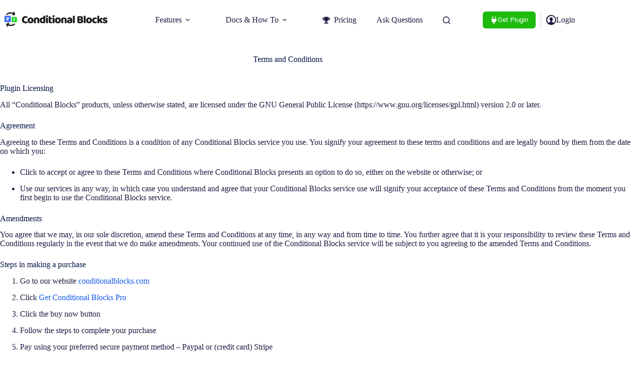

--- FILE ---
content_type: text/html; charset=UTF-8
request_url: https://conditionalblocks.com/terms-and-conditions/
body_size: 26702
content:
<!doctype html>
<html lang="en-US">
<head>
	
	<meta charset="UTF-8">
	<meta name="viewport" content="width=device-width, initial-scale=1, maximum-scale=5, viewport-fit=cover">
	<link rel="profile" href="https://gmpg.org/xfn/11">

	<title>Terms and Conditions</title>
	<style>img:is([sizes="auto" i], [sizes^="auto," i]) { contain-intrinsic-size: 3000px 1500px }</style>
	
<!-- The SEO Framework by Sybre Waaijer -->
<meta name="robots" content="noindex" />
<meta name="description" content="Conditional Blocks Terms &amp; Conditions" />
<meta property="og:type" content="website" />
<meta property="og:locale" content="en_US" />
<meta property="og:site_name" content="Conditional Blocks" />
<meta property="og:title" content="Terms and Conditions" />
<meta property="og:description" content="Conditional Blocks Terms &amp; Conditions" />
<meta property="og:url" content="https://conditionalblocks.com/terms-and-conditions/" />
<meta property="og:image" content="https://conditionalblocks.com/wp-content/uploads/2021/07/cropped-conditional-blocks-social-imagine.jpg" />
<meta property="og:image:width" content="1200" />
<meta property="og:image:height" content="630" />
<meta name="twitter:card" content="summary_large_image" />
<meta name="twitter:site" content="@conditionalbloc" />
<meta name="twitter:creator" content="@morganhvidt" />
<meta name="twitter:title" content="Terms and Conditions" />
<meta name="twitter:description" content="Conditional Blocks Terms &amp; Conditions" />
<meta name="twitter:image" content="https://conditionalblocks.com/wp-content/uploads/2021/07/cropped-conditional-blocks-social-imagine.jpg" />
<script type="application/ld+json">{"@context":"https://schema.org","@graph":[{"@type":"WebSite","@id":"https://conditionalblocks.com/#/schema/WebSite","url":"https://conditionalblocks.com/","name":"Conditional Blocks","alternateName":"Conditional Blocks for WordPress","description":"Control Visibility of WordPress Blocks","inLanguage":"en-US","potentialAction":{"@type":"SearchAction","target":{"@type":"EntryPoint","urlTemplate":"https://conditionalblocks.com/search/{search_term_string}/"},"query-input":"required name=search_term_string"},"publisher":{"@type":"Organization","@id":"https://conditionalblocks.com/#/schema/Organization","name":"Conditional Blocks for WordPress","url":"https://conditionalblocks.com/","sameAs":"https://twitter.com/ConditionalBloc","logo":{"@type":"ImageObject","url":"https://conditionalblocks.com/wp-content/uploads/2019/07/conditonal-blocks-icon.png","contentUrl":"https://conditionalblocks.com/wp-content/uploads/2019/07/conditonal-blocks-icon.png","width":600,"height":600,"contentSize":"18746"}}},{"@type":"WebPage","@id":"https://conditionalblocks.com/terms-and-conditions/","url":"https://conditionalblocks.com/terms-and-conditions/","name":"Terms and Conditions","description":"Conditional Blocks Terms & Conditions","inLanguage":"en-US","isPartOf":{"@id":"https://conditionalblocks.com/#/schema/WebSite"},"breadcrumb":{"@type":"BreadcrumbList","@id":"https://conditionalblocks.com/#/schema/BreadcrumbList","itemListElement":[{"@type":"ListItem","position":1,"item":"https://conditionalblocks.com/","name":"Conditional Blocks"},{"@type":"ListItem","position":2,"name":"Terms and Conditions"}]},"potentialAction":{"@type":"ReadAction","target":"https://conditionalblocks.com/terms-and-conditions/"}}]}</script>
<!-- / The SEO Framework by Sybre Waaijer | 1.82ms meta | 0.27ms boot -->

<link rel='dns-prefetch' href='//js.stripe.com' />
<script>
window._wpemojiSettings = {"baseUrl":"https:\/\/s.w.org\/images\/core\/emoji\/16.0.1\/72x72\/","ext":".png","svgUrl":"https:\/\/s.w.org\/images\/core\/emoji\/16.0.1\/svg\/","svgExt":".svg","source":{"concatemoji":"https:\/\/conditionalblocks.com\/wp-includes\/js\/wp-emoji-release.min.js?ver=6.8.3"}};
/*! This file is auto-generated */
!function(s,n){var o,i,e;function c(e){try{var t={supportTests:e,timestamp:(new Date).valueOf()};sessionStorage.setItem(o,JSON.stringify(t))}catch(e){}}function p(e,t,n){e.clearRect(0,0,e.canvas.width,e.canvas.height),e.fillText(t,0,0);var t=new Uint32Array(e.getImageData(0,0,e.canvas.width,e.canvas.height).data),a=(e.clearRect(0,0,e.canvas.width,e.canvas.height),e.fillText(n,0,0),new Uint32Array(e.getImageData(0,0,e.canvas.width,e.canvas.height).data));return t.every(function(e,t){return e===a[t]})}function u(e,t){e.clearRect(0,0,e.canvas.width,e.canvas.height),e.fillText(t,0,0);for(var n=e.getImageData(16,16,1,1),a=0;a<n.data.length;a++)if(0!==n.data[a])return!1;return!0}function f(e,t,n,a){switch(t){case"flag":return n(e,"\ud83c\udff3\ufe0f\u200d\u26a7\ufe0f","\ud83c\udff3\ufe0f\u200b\u26a7\ufe0f")?!1:!n(e,"\ud83c\udde8\ud83c\uddf6","\ud83c\udde8\u200b\ud83c\uddf6")&&!n(e,"\ud83c\udff4\udb40\udc67\udb40\udc62\udb40\udc65\udb40\udc6e\udb40\udc67\udb40\udc7f","\ud83c\udff4\u200b\udb40\udc67\u200b\udb40\udc62\u200b\udb40\udc65\u200b\udb40\udc6e\u200b\udb40\udc67\u200b\udb40\udc7f");case"emoji":return!a(e,"\ud83e\udedf")}return!1}function g(e,t,n,a){var r="undefined"!=typeof WorkerGlobalScope&&self instanceof WorkerGlobalScope?new OffscreenCanvas(300,150):s.createElement("canvas"),o=r.getContext("2d",{willReadFrequently:!0}),i=(o.textBaseline="top",o.font="600 32px Arial",{});return e.forEach(function(e){i[e]=t(o,e,n,a)}),i}function t(e){var t=s.createElement("script");t.src=e,t.defer=!0,s.head.appendChild(t)}"undefined"!=typeof Promise&&(o="wpEmojiSettingsSupports",i=["flag","emoji"],n.supports={everything:!0,everythingExceptFlag:!0},e=new Promise(function(e){s.addEventListener("DOMContentLoaded",e,{once:!0})}),new Promise(function(t){var n=function(){try{var e=JSON.parse(sessionStorage.getItem(o));if("object"==typeof e&&"number"==typeof e.timestamp&&(new Date).valueOf()<e.timestamp+604800&&"object"==typeof e.supportTests)return e.supportTests}catch(e){}return null}();if(!n){if("undefined"!=typeof Worker&&"undefined"!=typeof OffscreenCanvas&&"undefined"!=typeof URL&&URL.createObjectURL&&"undefined"!=typeof Blob)try{var e="postMessage("+g.toString()+"("+[JSON.stringify(i),f.toString(),p.toString(),u.toString()].join(",")+"));",a=new Blob([e],{type:"text/javascript"}),r=new Worker(URL.createObjectURL(a),{name:"wpTestEmojiSupports"});return void(r.onmessage=function(e){c(n=e.data),r.terminate(),t(n)})}catch(e){}c(n=g(i,f,p,u))}t(n)}).then(function(e){for(var t in e)n.supports[t]=e[t],n.supports.everything=n.supports.everything&&n.supports[t],"flag"!==t&&(n.supports.everythingExceptFlag=n.supports.everythingExceptFlag&&n.supports[t]);n.supports.everythingExceptFlag=n.supports.everythingExceptFlag&&!n.supports.flag,n.DOMReady=!1,n.readyCallback=function(){n.DOMReady=!0}}).then(function(){return e}).then(function(){var e;n.supports.everything||(n.readyCallback(),(e=n.source||{}).concatemoji?t(e.concatemoji):e.wpemoji&&e.twemoji&&(t(e.twemoji),t(e.wpemoji)))}))}((window,document),window._wpemojiSettings);
</script>
<style id='wp-emoji-styles-inline-css'>

	img.wp-smiley, img.emoji {
		display: inline !important;
		border: none !important;
		box-shadow: none !important;
		height: 1em !important;
		width: 1em !important;
		margin: 0 0.07em !important;
		vertical-align: -0.1em !important;
		background: none !important;
		padding: 0 !important;
	}
</style>
<link rel='stylesheet' id='wp-block-library-css' href='https://conditionalblocks.com/wp-includes/css/dist/block-library/style.min.css?ver=6.8.3' media='all' />
<style id='safe-svg-svg-icon-style-inline-css'>
.safe-svg-cover{text-align:center}.safe-svg-cover .safe-svg-inside{display:inline-block;max-width:100%}.safe-svg-cover svg{fill:currentColor;height:100%;max-height:100%;max-width:100%;width:100%}

</style>
<link rel='stylesheet' id='syntax-highlighting-code-block-theme-css' href='https://conditionalblocks.com/wp-content/plugins/syntax-highlighting-code-block/vendor/scrivo/highlight-php/styles/atom-one-dark.css?ver=1.5.1' media='all' />
<style id='syntax-highlighting-code-block-inline-css'>
.wp-block-code {
	border: 0;
	padding: 0;
	-webkit-text-size-adjust: 100%;
	text-size-adjust: 100%;
}

.wp-block-code > span {
	display: block;
	overflow: auto;
}

.shcb-language {
	border: 0;
	clip: rect(1px, 1px, 1px, 1px);
	-webkit-clip-path: inset(50%);
	clip-path: inset(50%);
	height: 1px;
	margin: -1px;
	overflow: hidden;
	padding: 0;
	position: absolute;
	width: 1px;
	word-wrap: normal;
	word-break: normal;
}

.hljs {
	box-sizing: border-box;
}

.hljs.shcb-code-table {
	display: table;
	width: 100%;
}

.hljs.shcb-code-table > .shcb-loc {
	color: inherit;
	display: table-row;
	width: 100%;
}

.hljs.shcb-code-table .shcb-loc > span {
	display: table-cell;
}

.wp-block-code code.hljs:not(.shcb-wrap-lines) {
	white-space: pre;
}

.wp-block-code code.hljs.shcb-wrap-lines {
	white-space: pre-wrap;
}

.hljs.shcb-line-numbers {
	border-spacing: 0;
	counter-reset: line;
}

.hljs.shcb-line-numbers > .shcb-loc {
	counter-increment: line;
}

.hljs.shcb-line-numbers .shcb-loc > span {
	padding-left: 0.75em;
}

.hljs.shcb-line-numbers .shcb-loc::before {
	border-right: 1px solid #ddd;
	content: counter(line);
	display: table-cell;
	padding: 0 0.75em;
	text-align: right;
	-webkit-user-select: none;
	-moz-user-select: none;
	-ms-user-select: none;
	user-select: none;
	white-space: nowrap;
	width: 1%;
}

.hljs > mark.shcb-loc { background-color: #ddf6ff; }
</style>
<link rel='stylesheet' id='edd-blocks-css' href='https://conditionalblocks.com/wp-content/plugins/easy-digital-downloads-pro/includes/blocks/assets/css/edd-blocks.css?ver=3.6.4' media='all' />
<style id='global-styles-inline-css'>
:root{--wp--preset--aspect-ratio--square: 1;--wp--preset--aspect-ratio--4-3: 4/3;--wp--preset--aspect-ratio--3-4: 3/4;--wp--preset--aspect-ratio--3-2: 3/2;--wp--preset--aspect-ratio--2-3: 2/3;--wp--preset--aspect-ratio--16-9: 16/9;--wp--preset--aspect-ratio--9-16: 9/16;--wp--preset--color--black: #000000;--wp--preset--color--cyan-bluish-gray: #abb8c3;--wp--preset--color--white: #ffffff;--wp--preset--color--pale-pink: #f78da7;--wp--preset--color--vivid-red: #cf2e2e;--wp--preset--color--luminous-vivid-orange: #ff6900;--wp--preset--color--luminous-vivid-amber: #fcb900;--wp--preset--color--light-green-cyan: #7bdcb5;--wp--preset--color--vivid-green-cyan: #00d084;--wp--preset--color--pale-cyan-blue: #8ed1fc;--wp--preset--color--vivid-cyan-blue: #0693e3;--wp--preset--color--vivid-purple: #9b51e0;--wp--preset--color--palette-color-1: var(--theme-palette-color-1, #2872fa);--wp--preset--color--palette-color-2: var(--theme-palette-color-2, #1559ed);--wp--preset--color--palette-color-3: var(--theme-palette-color-3, #3A4F66);--wp--preset--color--palette-color-4: var(--theme-palette-color-4, #111111);--wp--preset--color--palette-color-5: var(--theme-palette-color-5, #f5f5f5);--wp--preset--color--palette-color-6: var(--theme-palette-color-6, #f2f5f7);--wp--preset--color--palette-color-7: var(--theme-palette-color-7, #FAFBFC);--wp--preset--color--palette-color-8: var(--theme-palette-color-8, #ffffff);--wp--preset--gradient--vivid-cyan-blue-to-vivid-purple: linear-gradient(135deg,rgba(6,147,227,1) 0%,rgb(155,81,224) 100%);--wp--preset--gradient--light-green-cyan-to-vivid-green-cyan: linear-gradient(135deg,rgb(122,220,180) 0%,rgb(0,208,130) 100%);--wp--preset--gradient--luminous-vivid-amber-to-luminous-vivid-orange: linear-gradient(135deg,rgba(252,185,0,1) 0%,rgba(255,105,0,1) 100%);--wp--preset--gradient--luminous-vivid-orange-to-vivid-red: linear-gradient(135deg,rgba(255,105,0,1) 0%,rgb(207,46,46) 100%);--wp--preset--gradient--very-light-gray-to-cyan-bluish-gray: linear-gradient(135deg,rgb(238,238,238) 0%,rgb(169,184,195) 100%);--wp--preset--gradient--cool-to-warm-spectrum: linear-gradient(135deg,rgb(74,234,220) 0%,rgb(151,120,209) 20%,rgb(207,42,186) 40%,rgb(238,44,130) 60%,rgb(251,105,98) 80%,rgb(254,248,76) 100%);--wp--preset--gradient--blush-light-purple: linear-gradient(135deg,rgb(255,206,236) 0%,rgb(152,150,240) 100%);--wp--preset--gradient--blush-bordeaux: linear-gradient(135deg,rgb(254,205,165) 0%,rgb(254,45,45) 50%,rgb(107,0,62) 100%);--wp--preset--gradient--luminous-dusk: linear-gradient(135deg,rgb(255,203,112) 0%,rgb(199,81,192) 50%,rgb(65,88,208) 100%);--wp--preset--gradient--pale-ocean: linear-gradient(135deg,rgb(255,245,203) 0%,rgb(182,227,212) 50%,rgb(51,167,181) 100%);--wp--preset--gradient--electric-grass: linear-gradient(135deg,rgb(202,248,128) 0%,rgb(113,206,126) 100%);--wp--preset--gradient--midnight: linear-gradient(135deg,rgb(2,3,129) 0%,rgb(40,116,252) 100%);--wp--preset--gradient--juicy-peach: linear-gradient(to right, #ffecd2 0%, #fcb69f 100%);--wp--preset--gradient--young-passion: linear-gradient(to right, #ff8177 0%, #ff867a 0%, #ff8c7f 21%, #f99185 52%, #cf556c 78%, #b12a5b 100%);--wp--preset--gradient--true-sunset: linear-gradient(to right, #fa709a 0%, #fee140 100%);--wp--preset--gradient--morpheus-den: linear-gradient(to top, #30cfd0 0%, #330867 100%);--wp--preset--gradient--plum-plate: linear-gradient(135deg, #667eea 0%, #764ba2 100%);--wp--preset--gradient--aqua-splash: linear-gradient(15deg, #13547a 0%, #80d0c7 100%);--wp--preset--gradient--love-kiss: linear-gradient(to top, #ff0844 0%, #ffb199 100%);--wp--preset--gradient--new-retrowave: linear-gradient(to top, #3b41c5 0%, #a981bb 49%, #ffc8a9 100%);--wp--preset--gradient--plum-bath: linear-gradient(to top, #cc208e 0%, #6713d2 100%);--wp--preset--gradient--high-flight: linear-gradient(to right, #0acffe 0%, #495aff 100%);--wp--preset--gradient--teen-party: linear-gradient(-225deg, #FF057C 0%, #8D0B93 50%, #321575 100%);--wp--preset--gradient--fabled-sunset: linear-gradient(-225deg, #231557 0%, #44107A 29%, #FF1361 67%, #FFF800 100%);--wp--preset--gradient--arielle-smile: radial-gradient(circle 248px at center, #16d9e3 0%, #30c7ec 47%, #46aef7 100%);--wp--preset--gradient--itmeo-branding: linear-gradient(180deg, #2af598 0%, #009efd 100%);--wp--preset--gradient--deep-blue: linear-gradient(to right, #6a11cb 0%, #2575fc 100%);--wp--preset--gradient--strong-bliss: linear-gradient(to right, #f78ca0 0%, #f9748f 19%, #fd868c 60%, #fe9a8b 100%);--wp--preset--gradient--sweet-period: linear-gradient(to top, #3f51b1 0%, #5a55ae 13%, #7b5fac 25%, #8f6aae 38%, #a86aa4 50%, #cc6b8e 62%, #f18271 75%, #f3a469 87%, #f7c978 100%);--wp--preset--gradient--purple-division: linear-gradient(to top, #7028e4 0%, #e5b2ca 100%);--wp--preset--gradient--cold-evening: linear-gradient(to top, #0c3483 0%, #a2b6df 100%, #6b8cce 100%, #a2b6df 100%);--wp--preset--gradient--mountain-rock: linear-gradient(to right, #868f96 0%, #596164 100%);--wp--preset--gradient--desert-hump: linear-gradient(to top, #c79081 0%, #dfa579 100%);--wp--preset--gradient--ethernal-constance: linear-gradient(to top, #09203f 0%, #537895 100%);--wp--preset--gradient--happy-memories: linear-gradient(-60deg, #ff5858 0%, #f09819 100%);--wp--preset--gradient--grown-early: linear-gradient(to top, #0ba360 0%, #3cba92 100%);--wp--preset--gradient--morning-salad: linear-gradient(-225deg, #B7F8DB 0%, #50A7C2 100%);--wp--preset--gradient--night-call: linear-gradient(-225deg, #AC32E4 0%, #7918F2 48%, #4801FF 100%);--wp--preset--gradient--mind-crawl: linear-gradient(-225deg, #473B7B 0%, #3584A7 51%, #30D2BE 100%);--wp--preset--gradient--angel-care: linear-gradient(-225deg, #FFE29F 0%, #FFA99F 48%, #FF719A 100%);--wp--preset--gradient--juicy-cake: linear-gradient(to top, #e14fad 0%, #f9d423 100%);--wp--preset--gradient--rich-metal: linear-gradient(to right, #d7d2cc 0%, #304352 100%);--wp--preset--gradient--mole-hall: linear-gradient(-20deg, #616161 0%, #9bc5c3 100%);--wp--preset--gradient--cloudy-knoxville: linear-gradient(120deg, #fdfbfb 0%, #ebedee 100%);--wp--preset--gradient--soft-grass: linear-gradient(to top, #c1dfc4 0%, #deecdd 100%);--wp--preset--gradient--saint-petersburg: linear-gradient(135deg, #f5f7fa 0%, #c3cfe2 100%);--wp--preset--gradient--everlasting-sky: linear-gradient(135deg, #fdfcfb 0%, #e2d1c3 100%);--wp--preset--gradient--kind-steel: linear-gradient(-20deg, #e9defa 0%, #fbfcdb 100%);--wp--preset--gradient--over-sun: linear-gradient(60deg, #abecd6 0%, #fbed96 100%);--wp--preset--gradient--premium-white: linear-gradient(to top, #d5d4d0 0%, #d5d4d0 1%, #eeeeec 31%, #efeeec 75%, #e9e9e7 100%);--wp--preset--gradient--clean-mirror: linear-gradient(45deg, #93a5cf 0%, #e4efe9 100%);--wp--preset--gradient--wild-apple: linear-gradient(to top, #d299c2 0%, #fef9d7 100%);--wp--preset--gradient--snow-again: linear-gradient(to top, #e6e9f0 0%, #eef1f5 100%);--wp--preset--gradient--confident-cloud: linear-gradient(to top, #dad4ec 0%, #dad4ec 1%, #f3e7e9 100%);--wp--preset--gradient--glass-water: linear-gradient(to top, #dfe9f3 0%, white 100%);--wp--preset--gradient--perfect-white: linear-gradient(-225deg, #E3FDF5 0%, #FFE6FA 100%);--wp--preset--font-size--small: 13px;--wp--preset--font-size--medium: 20px;--wp--preset--font-size--large: clamp(22px, 1.375rem + ((1vw - 3.2px) * 0.625), 30px);--wp--preset--font-size--x-large: clamp(30px, 1.875rem + ((1vw - 3.2px) * 1.563), 50px);--wp--preset--font-size--xx-large: clamp(45px, 2.813rem + ((1vw - 3.2px) * 2.734), 80px);--wp--preset--font-family--baloo-2: Baloo 2;--wp--preset--spacing--20: 0.44rem;--wp--preset--spacing--30: 0.67rem;--wp--preset--spacing--40: 1rem;--wp--preset--spacing--50: 1.5rem;--wp--preset--spacing--60: 2.25rem;--wp--preset--spacing--70: 3.38rem;--wp--preset--spacing--80: 5.06rem;--wp--preset--shadow--natural: 6px 6px 9px rgba(0, 0, 0, 0.2);--wp--preset--shadow--deep: 12px 12px 50px rgba(0, 0, 0, 0.4);--wp--preset--shadow--sharp: 6px 6px 0px rgba(0, 0, 0, 0.2);--wp--preset--shadow--outlined: 6px 6px 0px -3px rgba(255, 255, 255, 1), 6px 6px rgba(0, 0, 0, 1);--wp--preset--shadow--crisp: 6px 6px 0px rgba(0, 0, 0, 1);}:root { --wp--style--global--content-size: var(--theme-block-max-width);--wp--style--global--wide-size: var(--theme-block-wide-max-width); }:where(body) { margin: 0; }.wp-site-blocks > .alignleft { float: left; margin-right: 2em; }.wp-site-blocks > .alignright { float: right; margin-left: 2em; }.wp-site-blocks > .aligncenter { justify-content: center; margin-left: auto; margin-right: auto; }:where(.wp-site-blocks) > * { margin-block-start: var(--theme-content-spacing); margin-block-end: 0; }:where(.wp-site-blocks) > :first-child { margin-block-start: 0; }:where(.wp-site-blocks) > :last-child { margin-block-end: 0; }:root { --wp--style--block-gap: var(--theme-content-spacing); }:root :where(.is-layout-flow) > :first-child{margin-block-start: 0;}:root :where(.is-layout-flow) > :last-child{margin-block-end: 0;}:root :where(.is-layout-flow) > *{margin-block-start: var(--theme-content-spacing);margin-block-end: 0;}:root :where(.is-layout-constrained) > :first-child{margin-block-start: 0;}:root :where(.is-layout-constrained) > :last-child{margin-block-end: 0;}:root :where(.is-layout-constrained) > *{margin-block-start: var(--theme-content-spacing);margin-block-end: 0;}:root :where(.is-layout-flex){gap: var(--theme-content-spacing);}:root :where(.is-layout-grid){gap: var(--theme-content-spacing);}.is-layout-flow > .alignleft{float: left;margin-inline-start: 0;margin-inline-end: 2em;}.is-layout-flow > .alignright{float: right;margin-inline-start: 2em;margin-inline-end: 0;}.is-layout-flow > .aligncenter{margin-left: auto !important;margin-right: auto !important;}.is-layout-constrained > .alignleft{float: left;margin-inline-start: 0;margin-inline-end: 2em;}.is-layout-constrained > .alignright{float: right;margin-inline-start: 2em;margin-inline-end: 0;}.is-layout-constrained > .aligncenter{margin-left: auto !important;margin-right: auto !important;}.is-layout-constrained > :where(:not(.alignleft):not(.alignright):not(.alignfull)){max-width: var(--wp--style--global--content-size);margin-left: auto !important;margin-right: auto !important;}.is-layout-constrained > .alignwide{max-width: var(--wp--style--global--wide-size);}body .is-layout-flex{display: flex;}.is-layout-flex{flex-wrap: wrap;align-items: center;}.is-layout-flex > :is(*, div){margin: 0;}body .is-layout-grid{display: grid;}.is-layout-grid > :is(*, div){margin: 0;}body{padding-top: 0px;padding-right: 0px;padding-bottom: 0px;padding-left: 0px;}.has-black-color{color: var(--wp--preset--color--black) !important;}.has-cyan-bluish-gray-color{color: var(--wp--preset--color--cyan-bluish-gray) !important;}.has-white-color{color: var(--wp--preset--color--white) !important;}.has-pale-pink-color{color: var(--wp--preset--color--pale-pink) !important;}.has-vivid-red-color{color: var(--wp--preset--color--vivid-red) !important;}.has-luminous-vivid-orange-color{color: var(--wp--preset--color--luminous-vivid-orange) !important;}.has-luminous-vivid-amber-color{color: var(--wp--preset--color--luminous-vivid-amber) !important;}.has-light-green-cyan-color{color: var(--wp--preset--color--light-green-cyan) !important;}.has-vivid-green-cyan-color{color: var(--wp--preset--color--vivid-green-cyan) !important;}.has-pale-cyan-blue-color{color: var(--wp--preset--color--pale-cyan-blue) !important;}.has-vivid-cyan-blue-color{color: var(--wp--preset--color--vivid-cyan-blue) !important;}.has-vivid-purple-color{color: var(--wp--preset--color--vivid-purple) !important;}.has-palette-color-1-color{color: var(--wp--preset--color--palette-color-1) !important;}.has-palette-color-2-color{color: var(--wp--preset--color--palette-color-2) !important;}.has-palette-color-3-color{color: var(--wp--preset--color--palette-color-3) !important;}.has-palette-color-4-color{color: var(--wp--preset--color--palette-color-4) !important;}.has-palette-color-5-color{color: var(--wp--preset--color--palette-color-5) !important;}.has-palette-color-6-color{color: var(--wp--preset--color--palette-color-6) !important;}.has-palette-color-7-color{color: var(--wp--preset--color--palette-color-7) !important;}.has-palette-color-8-color{color: var(--wp--preset--color--palette-color-8) !important;}.has-black-background-color{background-color: var(--wp--preset--color--black) !important;}.has-cyan-bluish-gray-background-color{background-color: var(--wp--preset--color--cyan-bluish-gray) !important;}.has-white-background-color{background-color: var(--wp--preset--color--white) !important;}.has-pale-pink-background-color{background-color: var(--wp--preset--color--pale-pink) !important;}.has-vivid-red-background-color{background-color: var(--wp--preset--color--vivid-red) !important;}.has-luminous-vivid-orange-background-color{background-color: var(--wp--preset--color--luminous-vivid-orange) !important;}.has-luminous-vivid-amber-background-color{background-color: var(--wp--preset--color--luminous-vivid-amber) !important;}.has-light-green-cyan-background-color{background-color: var(--wp--preset--color--light-green-cyan) !important;}.has-vivid-green-cyan-background-color{background-color: var(--wp--preset--color--vivid-green-cyan) !important;}.has-pale-cyan-blue-background-color{background-color: var(--wp--preset--color--pale-cyan-blue) !important;}.has-vivid-cyan-blue-background-color{background-color: var(--wp--preset--color--vivid-cyan-blue) !important;}.has-vivid-purple-background-color{background-color: var(--wp--preset--color--vivid-purple) !important;}.has-palette-color-1-background-color{background-color: var(--wp--preset--color--palette-color-1) !important;}.has-palette-color-2-background-color{background-color: var(--wp--preset--color--palette-color-2) !important;}.has-palette-color-3-background-color{background-color: var(--wp--preset--color--palette-color-3) !important;}.has-palette-color-4-background-color{background-color: var(--wp--preset--color--palette-color-4) !important;}.has-palette-color-5-background-color{background-color: var(--wp--preset--color--palette-color-5) !important;}.has-palette-color-6-background-color{background-color: var(--wp--preset--color--palette-color-6) !important;}.has-palette-color-7-background-color{background-color: var(--wp--preset--color--palette-color-7) !important;}.has-palette-color-8-background-color{background-color: var(--wp--preset--color--palette-color-8) !important;}.has-black-border-color{border-color: var(--wp--preset--color--black) !important;}.has-cyan-bluish-gray-border-color{border-color: var(--wp--preset--color--cyan-bluish-gray) !important;}.has-white-border-color{border-color: var(--wp--preset--color--white) !important;}.has-pale-pink-border-color{border-color: var(--wp--preset--color--pale-pink) !important;}.has-vivid-red-border-color{border-color: var(--wp--preset--color--vivid-red) !important;}.has-luminous-vivid-orange-border-color{border-color: var(--wp--preset--color--luminous-vivid-orange) !important;}.has-luminous-vivid-amber-border-color{border-color: var(--wp--preset--color--luminous-vivid-amber) !important;}.has-light-green-cyan-border-color{border-color: var(--wp--preset--color--light-green-cyan) !important;}.has-vivid-green-cyan-border-color{border-color: var(--wp--preset--color--vivid-green-cyan) !important;}.has-pale-cyan-blue-border-color{border-color: var(--wp--preset--color--pale-cyan-blue) !important;}.has-vivid-cyan-blue-border-color{border-color: var(--wp--preset--color--vivid-cyan-blue) !important;}.has-vivid-purple-border-color{border-color: var(--wp--preset--color--vivid-purple) !important;}.has-palette-color-1-border-color{border-color: var(--wp--preset--color--palette-color-1) !important;}.has-palette-color-2-border-color{border-color: var(--wp--preset--color--palette-color-2) !important;}.has-palette-color-3-border-color{border-color: var(--wp--preset--color--palette-color-3) !important;}.has-palette-color-4-border-color{border-color: var(--wp--preset--color--palette-color-4) !important;}.has-palette-color-5-border-color{border-color: var(--wp--preset--color--palette-color-5) !important;}.has-palette-color-6-border-color{border-color: var(--wp--preset--color--palette-color-6) !important;}.has-palette-color-7-border-color{border-color: var(--wp--preset--color--palette-color-7) !important;}.has-palette-color-8-border-color{border-color: var(--wp--preset--color--palette-color-8) !important;}.has-vivid-cyan-blue-to-vivid-purple-gradient-background{background: var(--wp--preset--gradient--vivid-cyan-blue-to-vivid-purple) !important;}.has-light-green-cyan-to-vivid-green-cyan-gradient-background{background: var(--wp--preset--gradient--light-green-cyan-to-vivid-green-cyan) !important;}.has-luminous-vivid-amber-to-luminous-vivid-orange-gradient-background{background: var(--wp--preset--gradient--luminous-vivid-amber-to-luminous-vivid-orange) !important;}.has-luminous-vivid-orange-to-vivid-red-gradient-background{background: var(--wp--preset--gradient--luminous-vivid-orange-to-vivid-red) !important;}.has-very-light-gray-to-cyan-bluish-gray-gradient-background{background: var(--wp--preset--gradient--very-light-gray-to-cyan-bluish-gray) !important;}.has-cool-to-warm-spectrum-gradient-background{background: var(--wp--preset--gradient--cool-to-warm-spectrum) !important;}.has-blush-light-purple-gradient-background{background: var(--wp--preset--gradient--blush-light-purple) !important;}.has-blush-bordeaux-gradient-background{background: var(--wp--preset--gradient--blush-bordeaux) !important;}.has-luminous-dusk-gradient-background{background: var(--wp--preset--gradient--luminous-dusk) !important;}.has-pale-ocean-gradient-background{background: var(--wp--preset--gradient--pale-ocean) !important;}.has-electric-grass-gradient-background{background: var(--wp--preset--gradient--electric-grass) !important;}.has-midnight-gradient-background{background: var(--wp--preset--gradient--midnight) !important;}.has-juicy-peach-gradient-background{background: var(--wp--preset--gradient--juicy-peach) !important;}.has-young-passion-gradient-background{background: var(--wp--preset--gradient--young-passion) !important;}.has-true-sunset-gradient-background{background: var(--wp--preset--gradient--true-sunset) !important;}.has-morpheus-den-gradient-background{background: var(--wp--preset--gradient--morpheus-den) !important;}.has-plum-plate-gradient-background{background: var(--wp--preset--gradient--plum-plate) !important;}.has-aqua-splash-gradient-background{background: var(--wp--preset--gradient--aqua-splash) !important;}.has-love-kiss-gradient-background{background: var(--wp--preset--gradient--love-kiss) !important;}.has-new-retrowave-gradient-background{background: var(--wp--preset--gradient--new-retrowave) !important;}.has-plum-bath-gradient-background{background: var(--wp--preset--gradient--plum-bath) !important;}.has-high-flight-gradient-background{background: var(--wp--preset--gradient--high-flight) !important;}.has-teen-party-gradient-background{background: var(--wp--preset--gradient--teen-party) !important;}.has-fabled-sunset-gradient-background{background: var(--wp--preset--gradient--fabled-sunset) !important;}.has-arielle-smile-gradient-background{background: var(--wp--preset--gradient--arielle-smile) !important;}.has-itmeo-branding-gradient-background{background: var(--wp--preset--gradient--itmeo-branding) !important;}.has-deep-blue-gradient-background{background: var(--wp--preset--gradient--deep-blue) !important;}.has-strong-bliss-gradient-background{background: var(--wp--preset--gradient--strong-bliss) !important;}.has-sweet-period-gradient-background{background: var(--wp--preset--gradient--sweet-period) !important;}.has-purple-division-gradient-background{background: var(--wp--preset--gradient--purple-division) !important;}.has-cold-evening-gradient-background{background: var(--wp--preset--gradient--cold-evening) !important;}.has-mountain-rock-gradient-background{background: var(--wp--preset--gradient--mountain-rock) !important;}.has-desert-hump-gradient-background{background: var(--wp--preset--gradient--desert-hump) !important;}.has-ethernal-constance-gradient-background{background: var(--wp--preset--gradient--ethernal-constance) !important;}.has-happy-memories-gradient-background{background: var(--wp--preset--gradient--happy-memories) !important;}.has-grown-early-gradient-background{background: var(--wp--preset--gradient--grown-early) !important;}.has-morning-salad-gradient-background{background: var(--wp--preset--gradient--morning-salad) !important;}.has-night-call-gradient-background{background: var(--wp--preset--gradient--night-call) !important;}.has-mind-crawl-gradient-background{background: var(--wp--preset--gradient--mind-crawl) !important;}.has-angel-care-gradient-background{background: var(--wp--preset--gradient--angel-care) !important;}.has-juicy-cake-gradient-background{background: var(--wp--preset--gradient--juicy-cake) !important;}.has-rich-metal-gradient-background{background: var(--wp--preset--gradient--rich-metal) !important;}.has-mole-hall-gradient-background{background: var(--wp--preset--gradient--mole-hall) !important;}.has-cloudy-knoxville-gradient-background{background: var(--wp--preset--gradient--cloudy-knoxville) !important;}.has-soft-grass-gradient-background{background: var(--wp--preset--gradient--soft-grass) !important;}.has-saint-petersburg-gradient-background{background: var(--wp--preset--gradient--saint-petersburg) !important;}.has-everlasting-sky-gradient-background{background: var(--wp--preset--gradient--everlasting-sky) !important;}.has-kind-steel-gradient-background{background: var(--wp--preset--gradient--kind-steel) !important;}.has-over-sun-gradient-background{background: var(--wp--preset--gradient--over-sun) !important;}.has-premium-white-gradient-background{background: var(--wp--preset--gradient--premium-white) !important;}.has-clean-mirror-gradient-background{background: var(--wp--preset--gradient--clean-mirror) !important;}.has-wild-apple-gradient-background{background: var(--wp--preset--gradient--wild-apple) !important;}.has-snow-again-gradient-background{background: var(--wp--preset--gradient--snow-again) !important;}.has-confident-cloud-gradient-background{background: var(--wp--preset--gradient--confident-cloud) !important;}.has-glass-water-gradient-background{background: var(--wp--preset--gradient--glass-water) !important;}.has-perfect-white-gradient-background{background: var(--wp--preset--gradient--perfect-white) !important;}.has-small-font-size{font-size: var(--wp--preset--font-size--small) !important;}.has-medium-font-size{font-size: var(--wp--preset--font-size--medium) !important;}.has-large-font-size{font-size: var(--wp--preset--font-size--large) !important;}.has-x-large-font-size{font-size: var(--wp--preset--font-size--x-large) !important;}.has-xx-large-font-size{font-size: var(--wp--preset--font-size--xx-large) !important;}.has-baloo-2-font-family{font-family: var(--wp--preset--font-family--baloo-2) !important;}
:root :where(.wp-block-pullquote){font-size: clamp(0.984em, 0.984rem + ((1vw - 0.2em) * 0.645), 1.5em);line-height: 1.6;}
</style>
<link rel='stylesheet' id='sfr-main-css' href='https://conditionalblocks.com/wp-content/plugins/simple-feature-requests/assets/frontend/css/main.css?ver=2.4.9.1' media='all' />
<link rel='stylesheet' id='edd-multi-currency-css' href='https://conditionalblocks.com/wp-content/plugins/edd-multi-currency/assets/build/style-frontend.css?ver=1.2.0' media='all' />
<link rel='stylesheet' id='edd-recurring-css' href='https://conditionalblocks.com/wp-content/plugins/edd-recurring/assets/css/styles.css?ver=2.13.8' media='all' />
<link rel='stylesheet' id='ct-main-styles-css' href='https://conditionalblocks.com/wp-content/themes/blocksy/static/bundle/main.min.css?ver=2.1.23' media='all' />
<link rel='stylesheet' id='ct-page-title-styles-css' href='https://conditionalblocks.com/wp-content/themes/blocksy/static/bundle/page-title.min.css?ver=2.1.23' media='all' />
<link rel='stylesheet' id='blocksy-pro-search-input-styles-css' href='https://conditionalblocks.com/wp-content/plugins/blocksy-companion-pro/framework/premium/static/bundle/search-input.min.css?ver=2.1.23' media='all' />
<link rel='stylesheet' id='blocksy-pro-divider-styles-css' href='https://conditionalblocks.com/wp-content/plugins/blocksy-companion-pro/framework/premium/static/bundle/divider.min.css?ver=2.1.23' media='all' />
<link rel='stylesheet' id='blocksy-ext-mega-menu-styles-css' href='https://conditionalblocks.com/wp-content/plugins/blocksy-companion-pro/framework/premium/extensions/mega-menu/static/bundle/main.min.css?ver=2.1.23' media='all' />
<link rel='stylesheet' id='blocksy-companion-header-account-styles-css' href='https://conditionalblocks.com/wp-content/plugins/blocksy-companion-pro/static/bundle/header-account.min.css?ver=2.1.23' media='all' />
<script src="https://conditionalblocks.com/wp-includes/js/jquery/jquery.min.js?ver=3.7.1" id="jquery-core-js"></script>
<script src="https://conditionalblocks.com/wp-includes/js/jquery/jquery-migrate.min.js?ver=3.4.1" id="jquery-migrate-js"></script>
<script src="https://js.stripe.com/v3/?ver=v3" id="sandhills-stripe-js-v3-js"></script>
<link rel="https://api.w.org/" href="https://conditionalblocks.com/wp-json/" /><link rel="alternate" title="JSON" type="application/json" href="https://conditionalblocks.com/wp-json/wp/v2/pages/930" /><link rel="EditURI" type="application/rsd+xml" title="RSD" href="https://conditionalblocks.com/xmlrpc.php?rsd" />
<link rel="alternate" title="oEmbed (JSON)" type="application/json+oembed" href="https://conditionalblocks.com/wp-json/oembed/1.0/embed?url=https%3A%2F%2Fconditionalblocks.com%2Fterms-and-conditions%2F" />
<link rel="alternate" title="oEmbed (XML)" type="text/xml+oembed" href="https://conditionalblocks.com/wp-json/oembed/1.0/embed?url=https%3A%2F%2Fconditionalblocks.com%2Fterms-and-conditions%2F&#038;format=xml" />
    <script id="datafast-queue">
        window.datafast = window.datafast || function() {
            window.datafast.q = window.datafast.q || [];
            window.datafast.q.push(arguments);
        };
    </script>
    <script
        defer
        data-website-id="dfid_OzJVfu3NpztuPJA4el9ZO"
        data-domain="conditionalblocks.com"
        data-api-url="https://conditionalblocks.com/wp-json/df/v1/events"
        src="https://conditionalblocks.com/wp-json/df/v1/script"
    ></script>
    <meta name="generator" content="Easy Digital Downloads v3.6.4" />
<noscript><link rel='stylesheet' href='https://conditionalblocks.com/wp-content/themes/blocksy/static/bundle/no-scripts.min.css' type='text/css'></noscript>
<style id="ct-main-styles-inline-css">@font-face {font-family:'Baloo 2';font-style:normal;font-weight:400;font-display:swap;src:url(https://conditionalblocks.com/wp-content/uploads/blocksy/local-google-fonts/s/baloo2/v21/wXKrE3kTposypRyd51ncAM4olXcLtA.woff2) format('woff2');unicode-range:U+0900-097F, U+1CD0-1CF9, U+200C-200D, U+20A8, U+20B9, U+20F0, U+25CC, U+A830-A839, U+A8E0-A8FF, U+11B00-11B09;}@font-face {font-family:'Baloo 2';font-style:normal;font-weight:400;font-display:swap;src:url(https://conditionalblocks.com/wp-content/uploads/blocksy/local-google-fonts/s/baloo2/v21/wXKrE3kTposypRyd51fcAM4olXcLtA.woff2) format('woff2');unicode-range:U+0102-0103, U+0110-0111, U+0128-0129, U+0168-0169, U+01A0-01A1, U+01AF-01B0, U+0300-0301, U+0303-0304, U+0308-0309, U+0323, U+0329, U+1EA0-1EF9, U+20AB;}@font-face {font-family:'Baloo 2';font-style:normal;font-weight:400;font-display:swap;src:url(https://conditionalblocks.com/wp-content/uploads/blocksy/local-google-fonts/s/baloo2/v21/wXKrE3kTposypRyd51bcAM4olXcLtA.woff2) format('woff2');unicode-range:U+0100-02AF, U+0304, U+0308, U+0329, U+1E00-1E9F, U+1EF2-1EFF, U+2020, U+20A0-20AB, U+20AD-20C0, U+2113, U+2C60-2C7F, U+A720-A7FF;}@font-face {font-family:'Baloo 2';font-style:normal;font-weight:400;font-display:swap;src:url(https://conditionalblocks.com/wp-content/uploads/blocksy/local-google-fonts/s/baloo2/v21/wXKrE3kTposypRyd51jcAM4olXc.woff2) format('woff2');unicode-range:U+0000-00FF, U+0131, U+0152-0153, U+02BB-02BC, U+02C6, U+02DA, U+02DC, U+0304, U+0308, U+0329, U+2000-206F, U+2074, U+20AC, U+2122, U+2191, U+2193, U+2212, U+2215, U+FEFF, U+FFFD;}@font-face {font-family:'Baloo 2';font-style:normal;font-weight:500;font-display:swap;src:url(https://conditionalblocks.com/wp-content/uploads/blocksy/local-google-fonts/s/baloo2/v21/wXKrE3kTposypRyd51ncAM4olXcLtA.woff2) format('woff2');unicode-range:U+0900-097F, U+1CD0-1CF9, U+200C-200D, U+20A8, U+20B9, U+20F0, U+25CC, U+A830-A839, U+A8E0-A8FF, U+11B00-11B09;}@font-face {font-family:'Baloo 2';font-style:normal;font-weight:500;font-display:swap;src:url(https://conditionalblocks.com/wp-content/uploads/blocksy/local-google-fonts/s/baloo2/v21/wXKrE3kTposypRyd51fcAM4olXcLtA.woff2) format('woff2');unicode-range:U+0102-0103, U+0110-0111, U+0128-0129, U+0168-0169, U+01A0-01A1, U+01AF-01B0, U+0300-0301, U+0303-0304, U+0308-0309, U+0323, U+0329, U+1EA0-1EF9, U+20AB;}@font-face {font-family:'Baloo 2';font-style:normal;font-weight:500;font-display:swap;src:url(https://conditionalblocks.com/wp-content/uploads/blocksy/local-google-fonts/s/baloo2/v21/wXKrE3kTposypRyd51bcAM4olXcLtA.woff2) format('woff2');unicode-range:U+0100-02AF, U+0304, U+0308, U+0329, U+1E00-1E9F, U+1EF2-1EFF, U+2020, U+20A0-20AB, U+20AD-20C0, U+2113, U+2C60-2C7F, U+A720-A7FF;}@font-face {font-family:'Baloo 2';font-style:normal;font-weight:500;font-display:swap;src:url(https://conditionalblocks.com/wp-content/uploads/blocksy/local-google-fonts/s/baloo2/v21/wXKrE3kTposypRyd51jcAM4olXc.woff2) format('woff2');unicode-range:U+0000-00FF, U+0131, U+0152-0153, U+02BB-02BC, U+02C6, U+02DA, U+02DC, U+0304, U+0308, U+0329, U+2000-206F, U+2074, U+20AC, U+2122, U+2191, U+2193, U+2212, U+2215, U+FEFF, U+FFFD;}@font-face {font-family:'Baloo 2';font-style:normal;font-weight:600;font-display:swap;src:url(https://conditionalblocks.com/wp-content/uploads/blocksy/local-google-fonts/s/baloo2/v21/wXKrE3kTposypRyd51ncAM4olXcLtA.woff2) format('woff2');unicode-range:U+0900-097F, U+1CD0-1CF9, U+200C-200D, U+20A8, U+20B9, U+20F0, U+25CC, U+A830-A839, U+A8E0-A8FF, U+11B00-11B09;}@font-face {font-family:'Baloo 2';font-style:normal;font-weight:600;font-display:swap;src:url(https://conditionalblocks.com/wp-content/uploads/blocksy/local-google-fonts/s/baloo2/v21/wXKrE3kTposypRyd51fcAM4olXcLtA.woff2) format('woff2');unicode-range:U+0102-0103, U+0110-0111, U+0128-0129, U+0168-0169, U+01A0-01A1, U+01AF-01B0, U+0300-0301, U+0303-0304, U+0308-0309, U+0323, U+0329, U+1EA0-1EF9, U+20AB;}@font-face {font-family:'Baloo 2';font-style:normal;font-weight:600;font-display:swap;src:url(https://conditionalblocks.com/wp-content/uploads/blocksy/local-google-fonts/s/baloo2/v21/wXKrE3kTposypRyd51bcAM4olXcLtA.woff2) format('woff2');unicode-range:U+0100-02AF, U+0304, U+0308, U+0329, U+1E00-1E9F, U+1EF2-1EFF, U+2020, U+20A0-20AB, U+20AD-20C0, U+2113, U+2C60-2C7F, U+A720-A7FF;}@font-face {font-family:'Baloo 2';font-style:normal;font-weight:600;font-display:swap;src:url(https://conditionalblocks.com/wp-content/uploads/blocksy/local-google-fonts/s/baloo2/v21/wXKrE3kTposypRyd51jcAM4olXc.woff2) format('woff2');unicode-range:U+0000-00FF, U+0131, U+0152-0153, U+02BB-02BC, U+02C6, U+02DA, U+02DC, U+0304, U+0308, U+0329, U+2000-206F, U+2074, U+20AC, U+2122, U+2191, U+2193, U+2212, U+2215, U+FEFF, U+FFFD;}@font-face {font-family:'Baloo 2';font-style:normal;font-weight:700;font-display:swap;src:url(https://conditionalblocks.com/wp-content/uploads/blocksy/local-google-fonts/s/baloo2/v21/wXKrE3kTposypRyd51ncAM4olXcLtA.woff2) format('woff2');unicode-range:U+0900-097F, U+1CD0-1CF9, U+200C-200D, U+20A8, U+20B9, U+20F0, U+25CC, U+A830-A839, U+A8E0-A8FF, U+11B00-11B09;}@font-face {font-family:'Baloo 2';font-style:normal;font-weight:700;font-display:swap;src:url(https://conditionalblocks.com/wp-content/uploads/blocksy/local-google-fonts/s/baloo2/v21/wXKrE3kTposypRyd51fcAM4olXcLtA.woff2) format('woff2');unicode-range:U+0102-0103, U+0110-0111, U+0128-0129, U+0168-0169, U+01A0-01A1, U+01AF-01B0, U+0300-0301, U+0303-0304, U+0308-0309, U+0323, U+0329, U+1EA0-1EF9, U+20AB;}@font-face {font-family:'Baloo 2';font-style:normal;font-weight:700;font-display:swap;src:url(https://conditionalblocks.com/wp-content/uploads/blocksy/local-google-fonts/s/baloo2/v21/wXKrE3kTposypRyd51bcAM4olXcLtA.woff2) format('woff2');unicode-range:U+0100-02AF, U+0304, U+0308, U+0329, U+1E00-1E9F, U+1EF2-1EFF, U+2020, U+20A0-20AB, U+20AD-20C0, U+2113, U+2C60-2C7F, U+A720-A7FF;}@font-face {font-family:'Baloo 2';font-style:normal;font-weight:700;font-display:swap;src:url(https://conditionalblocks.com/wp-content/uploads/blocksy/local-google-fonts/s/baloo2/v21/wXKrE3kTposypRyd51jcAM4olXc.woff2) format('woff2');unicode-range:U+0000-00FF, U+0131, U+0152-0153, U+02BB-02BC, U+02C6, U+02DA, U+02DC, U+0304, U+0308, U+0329, U+2000-206F, U+2074, U+20AC, U+2122, U+2191, U+2193, U+2212, U+2215, U+FEFF, U+FFFD;}@font-face {font-family:'Baloo 2';font-style:normal;font-weight:800;font-display:swap;src:url(https://conditionalblocks.com/wp-content/uploads/blocksy/local-google-fonts/s/baloo2/v21/wXKrE3kTposypRyd51ncAM4olXcLtA.woff2) format('woff2');unicode-range:U+0900-097F, U+1CD0-1CF9, U+200C-200D, U+20A8, U+20B9, U+20F0, U+25CC, U+A830-A839, U+A8E0-A8FF, U+11B00-11B09;}@font-face {font-family:'Baloo 2';font-style:normal;font-weight:800;font-display:swap;src:url(https://conditionalblocks.com/wp-content/uploads/blocksy/local-google-fonts/s/baloo2/v21/wXKrE3kTposypRyd51fcAM4olXcLtA.woff2) format('woff2');unicode-range:U+0102-0103, U+0110-0111, U+0128-0129, U+0168-0169, U+01A0-01A1, U+01AF-01B0, U+0300-0301, U+0303-0304, U+0308-0309, U+0323, U+0329, U+1EA0-1EF9, U+20AB;}@font-face {font-family:'Baloo 2';font-style:normal;font-weight:800;font-display:swap;src:url(https://conditionalblocks.com/wp-content/uploads/blocksy/local-google-fonts/s/baloo2/v21/wXKrE3kTposypRyd51bcAM4olXcLtA.woff2) format('woff2');unicode-range:U+0100-02AF, U+0304, U+0308, U+0329, U+1E00-1E9F, U+1EF2-1EFF, U+2020, U+20A0-20AB, U+20AD-20C0, U+2113, U+2C60-2C7F, U+A720-A7FF;}@font-face {font-family:'Baloo 2';font-style:normal;font-weight:800;font-display:swap;src:url(https://conditionalblocks.com/wp-content/uploads/blocksy/local-google-fonts/s/baloo2/v21/wXKrE3kTposypRyd51jcAM4olXc.woff2) format('woff2');unicode-range:U+0000-00FF, U+0131, U+0152-0153, U+02BB-02BC, U+02C6, U+02DA, U+02DC, U+0304, U+0308, U+0329, U+2000-206F, U+2074, U+20AC, U+2122, U+2191, U+2193, U+2212, U+2215, U+FEFF, U+FFFD;} [data-header*="type-1"] .ct-header [data-id="button"] {--theme-icon-size:15px;--theme-button-background-initial-color:#1ebb0f;--margin:px 35px px px !important;} [data-header*="type-1"] .ct-header [data-id="button"] .ct-button-ghost {--theme-button-text-initial-color:var(--theme-button-background-initial-color);--theme-button-text-hover-color:#ffffff;} [data-header*="type-1"] .ct-header [data-id="logo"] .site-logo-container {--logo-max-height:37px;} [data-header*="type-1"] .ct-header [data-id="logo"] .site-title {--theme-font-weight:700;--theme-font-size:25px;--theme-line-height:1.5;--theme-link-initial-color:var(--theme-palette-color-4);} [data-header*="type-1"] .ct-header [data-sticky*="yes"] [data-id="logo"] {--logo-shrink-height:25px;} [data-header*="type-1"] .ct-header [data-id="logo"] {--margin:0 0 4px 0 !important;} [data-header*="type-1"] .ct-header [data-id="menu"] {--menu-items-spacing:40px;} [data-header*="type-1"] .ct-header [data-id="menu"] > ul > li > a {--theme-font-family:Poppins, Sans-Serif;--theme-font-weight:500;--theme-text-transform:none;--theme-font-size:15px;--theme-line-height:1.3;--theme-link-initial-color:var(--theme-text-color);} [data-header*="type-1"] .ct-header [data-id="menu"] .sub-menu .ct-menu-link {--theme-link-initial-color:var(--theme-palette-color-4);--theme-font-weight:500;--theme-font-size:14px;} [data-header*="type-1"] .ct-header [data-id="menu"] .sub-menu {--dropdown-background-color:var(--theme-palette-color-8);--dropdown-divider:1px dashed var(--theme-palette-color-5);--theme-box-shadow:0px 10px 20px rgba(41, 51, 61, 0.1);--theme-border-radius:0px 0px 2px 2px;} [data-header*="type-1"] .ct-header [data-transparent-row="yes"] [data-id="menu"] > ul > li > a {--theme-link-initial-color:var(--theme-palette-color-7);--theme-link-hover-color:var(--theme-palette-color-8);} [data-header*="type-1"] .ct-header [data-sticky*="yes"] [data-id="menu"] .sub-menu {--sticky-state-dropdown-top-offset:0px;} [data-header*="type-1"] .ct-header [data-row*="middle"] {--height:80px;background-image:none;--theme-border-top:none;--theme-border-bottom:none;--theme-box-shadow:none;} [data-header*="type-1"] .ct-header [data-row*="middle"] > div {--theme-border-top:none;--theme-border-bottom:none;} [data-header*="type-1"] .ct-header [data-transparent-row="yes"][data-row*="middle"] {background-color:rgba(255,255,255,0);background-image:none;--theme-border-top:none;--theme-border-bottom:none;--theme-box-shadow:none;} [data-header*="type-1"] .ct-header [data-transparent-row="yes"][data-row*="middle"] > div {--theme-border-top:none;--theme-border-bottom:none;} [data-header*="type-1"] .ct-header [data-sticky*="yes"] [data-row*="middle"] {background-color:var(--theme-palette-color-8);background-image:none;--theme-border-top:none;--theme-border-bottom:none;--theme-box-shadow:0px 10px 20px 4px rgba(44,62,80,0.05);} [data-header*="type-1"] .ct-header [data-sticky*="yes"] [data-row*="middle"] > div {--shrink-height:52px;--theme-border-top:none;--theme-border-bottom:none;} [data-header*="type-1"] {--sticky-shrink:65;--header-height:80px;--header-sticky-height:80px;} [data-header*="type-1"] [data-id="mobile-menu"] {--theme-font-weight:700;--theme-font-size:20px;--theme-link-initial-color:#000000;--mobile-menu-divider:none;} [data-header*="type-1"] #offcanvas {--theme-box-shadow:0px 0px 70px rgba(0, 0, 0, 0.35);--side-panel-width:500px;--panel-content-height:100%;} [data-header*="type-1"] #offcanvas .ct-panel-inner {background-color:rgba(18, 21, 25, 0.98);} [data-header*="type-1"] [data-transparent-row="yes"] [data-id="search"] {--theme-icon-color:rgba(255, 255, 255, 0.5);--theme-icon-hover-color:var(--theme-palette-color-8);} [data-header*="type-1"] #search-modal .ct-search-results {--theme-font-weight:500;--theme-font-size:14px;--theme-line-height:1.4;} [data-header*="type-1"] #search-modal .ct-search-form {--theme-link-initial-color:#ffffff;--theme-form-text-initial-color:#ffffff;--theme-form-text-focus-color:#ffffff;--theme-form-field-border-initial-color:rgba(255, 255, 255, 0.2);} [data-header*="type-1"] #search-modal {background-color:rgba(18, 21, 25, 0.98);} [data-header*="type-1"] [data-id="trigger"] {--theme-icon-size:18px;} [data-header*="type-1"] [data-transparent-row="yes"] [data-id="trigger"] {--theme-icon-color:rgba(255, 255, 255, 0.5);--theme-icon-hover-color:var(--theme-palette-color-8);} [data-header*="type-1"] [data-id="divider"] {--divider-size:45%;--divider-style:1px solid rgba(44,62,80,0.2);} [data-header*="type-1"] .ct-header [data-id="search-input"] {--max-width:25%;--theme-form-field-height:40px;} [data-header*="type-1"] .ct-header [data-middle="search-input"] {--search-box-max-width:25%;} [data-header*="type-1"] [data-id="account"][data-state="out"] {--theme-icon-size:20px;} [data-header*="type-1"] [data-id="account"] {--avatar-size:28px;--margin:0 px !important;} [data-header*="type-1"] #account-modal .ct-account-modal {background-color:var(--theme-palette-color-8);--theme-box-shadow:0px 0px 70px rgba(0, 0, 0, 0.35);} [data-header*="type-1"] #account-modal {background-color:rgba(18, 21, 25, 0.6);} [data-header*="type-1"] [data-id="account"] .ct-label {--theme-font-weight:400;--theme-text-transform:capitalize;--theme-font-size:12px;} [data-header*="type-1"] [data-transparent-row="yes"] [data-id="account"] .ct-account-item {--theme-link-initial-color:var(--theme-palette-color-8);--theme-link-hover-color:var(--theme-palette-color-8);--theme-icon-color:var(--theme-palette-color-8);--theme-icon-hover-color:var(--theme-palette-color-8);} [data-header*="type-1"] [data-id="account"] .ct-header-account-dropdown {--dropdown-top-offset:15px;--theme-font-size:14px;--dropdown-background-color:var(--theme-palette-color-8);--dropdown-items-background-hover-color:rgba(0, 0, 0, 0.05);--theme-border:1px solid rgba(0, 0, 0, 0.05);--theme-box-shadow:0px 10px 20px rgba(41, 51, 61, 0.1);} [data-header*="type-1"] [data-sticky*="yes"] [data-id="account"] .ct-header-account-dropdown {--sticky-state-dropdown-top-offset:15px;} [data-header*="type-1"] .ct-header {background-image:none;} [data-header*="type-1"] [data-transparent] {background-image:none;} [data-header*="type-1"] [data-sticky*="yes"] {background-image:none;} [data-footer*="type-1"] .ct-footer [data-row*="bottom"] > div {--container-spacing:25px;--theme-border:none;--theme-border-top:1px solid #dddddd;--theme-border-bottom:1px solid #3c73f3;--grid-template-columns:initial;} [data-footer*="type-1"] .ct-footer [data-row*="bottom"] .widget-title {--theme-font-size:16px;} [data-footer*="type-1"] .ct-footer [data-row*="bottom"] {--theme-border-top:none;--theme-border-bottom:none;background-color:#ffffff;} [data-footer*="type-1"] [data-id="copyright"] {--theme-font-weight:400;--theme-font-size:15px;--theme-line-height:1.3;} [data-footer*="type-1"] .ct-footer [data-row*="middle"] > div {--container-spacing:82px;--columns-gap:87px;--widgets-gap:26px;--theme-border:none;--theme-border-top:none;--theme-border-bottom:none;--grid-template-columns:repeat(4, 1fr);} [data-footer*="type-1"] .ct-footer [data-row*="middle"] .widget-title {--theme-font-size:12px;--theme-line-height:1;--theme-heading-color:var(--theme-palette-color-4);} [data-footer*="type-1"] .ct-footer [data-row*="middle"] .ct-widget > *:not(.widget-title) {--theme-font-size:15px;} [data-footer*="type-1"] .ct-footer [data-row*="middle"] {--theme-border-top:none;--theme-border-bottom:none;background-color:#ffffff;} [data-footer*="type-1"] .ct-footer {background-color:var(--theme-palette-color-4);}:root {--theme-font-family:var(--theme-font-stack-default);--theme-font-weight:400;--theme-text-transform:none;--theme-text-decoration:none;--theme-font-size:17px;--theme-line-height:1.75;--theme-letter-spacing:0.2px;--theme-button-font-weight:500;--theme-button-font-size:15px;--has-classic-forms:var(--true);--has-modern-forms:var(--false);--theme-form-field-height:50px;--theme-form-field-border-radius:6px;--theme-form-field-border-initial-color:var(--theme-border-color);--theme-form-field-border-focus-color:var(--theme-palette-color-1);--theme-form-selection-field-initial-color:var(--theme-border-color);--theme-form-selection-field-active-color:var(--theme-palette-color-1);--theme-palette-color-1:#2872fa;--theme-palette-color-2:#1559ed;--theme-palette-color-3:#3A4F66;--theme-palette-color-4:#111111;--theme-palette-color-5:#f5f5f5;--theme-palette-color-6:#f2f5f7;--theme-palette-color-7:#FAFBFC;--theme-palette-color-8:#ffffff;--theme-text-color:#1e1c42;--theme-link-initial-color:var(--theme-palette-color-2);--theme-link-hover-color:var(--theme-palette-color-1);--theme-selection-text-color:#ffffff;--theme-selection-background-color:var(--theme-palette-color-1);--theme-border-color:var(--theme-palette-color-7);--theme-headings-color:#051344;--theme-content-spacing:1.5em;--theme-button-min-height:50px;--theme-button-text-initial-color:var(--theme-palette-color-8);--theme-button-text-hover-color:var(--theme-palette-color-7);--theme-button-background-initial-color:var(--theme-palette-color-2);--theme-button-background-hover-color:var(--theme-palette-color-1);--theme-button-border:none;--theme-button-border-radius:6px;--theme-button-padding:5px 20px;--theme-normal-container-max-width:1290px;--theme-content-vertical-spacing:30px;--theme-container-edge-spacing:90vw;--theme-narrow-container-max-width:750px;--theme-wide-offset:130px;}h1 {--theme-font-family:'Baloo 2', Sans-Serif;--theme-font-weight:800;--theme-font-size:40px;--theme-line-height:1.3;}h2 {--theme-font-family:'Baloo 2', Sans-Serif;--theme-font-weight:700;--theme-font-size:32px;--theme-line-height:1.5;--theme-letter-spacing:-0.3px;}h3 {--theme-font-family:'Baloo 2', Sans-Serif;--theme-font-weight:600;--theme-font-size:28px;--theme-line-height:1.5;}h4 {--theme-font-family:'Baloo 2', Sans-Serif;--theme-font-weight:600;--theme-font-size:24px;--theme-line-height:1.5;}h5 {--theme-font-family:'Baloo 2', Sans-Serif;--theme-font-weight:700;--theme-font-size:21px;--theme-line-height:1.5;}h6 {--theme-font-family:'Baloo 2', Sans-Serif;--theme-font-weight:700;--theme-font-size:17px;--theme-line-height:1.5;}.wp-block-pullquote {--theme-font-family:Georgia;--theme-font-weight:600;--theme-font-size:25px;}pre, code, samp, kbd {--theme-font-family:monospace;--theme-font-weight:400;--theme-font-size:16px;}figcaption {--theme-font-size:14px;}.ct-sidebar .widget-title {--theme-font-size:20px;}.ct-breadcrumbs {--theme-font-weight:600;--theme-text-transform:uppercase;--theme-font-size:12px;--theme-text-color:var(--theme-palette-color-8);--theme-link-initial-color:rgba(255, 255, 255, 0.5);--theme-link-hover-color:var(--theme-palette-color-8);}body {background-color:#ffffff;background-image:none;} [data-prefix="single_blog_post"] .entry-header .page-title {--theme-font-weight:700;--theme-text-transform:capitalize;--theme-text-decoration:none;--theme-font-size:40px;--theme-heading-color:var(--theme-palette-color-8);} [data-prefix="single_blog_post"] .entry-header .entry-meta {--theme-font-weight:600;--theme-text-transform:uppercase;--theme-font-size:11px;--theme-line-height:1.3;--theme-text-color:rgba(255, 255, 255, 0.93);--theme-link-hover-color:var(--theme-palette-color-8);} [data-prefix="single_blog_post"] .entry-header [data-type="pill"] {--theme-button-text-initial-color:var(--theme-palette-color-8);} [data-prefix="single_blog_post"] .entry-header .page-description {--theme-text-color:var(--theme-palette-color-8);} [data-prefix="single_blog_post"] .entry-header .ct-breadcrumbs {--theme-text-color:var(--theme-palette-color-3);--theme-link-initial-color:var(--theme-palette-color-3);--theme-link-hover-color:#ffffff;} [data-prefix="single_blog_post"] .hero-section[data-type="type-2"] {--alignment:start;--min-height:335px;background-color:#173caa;background-image:none;--container-padding:30px 0px;} [data-prefix="single_blog_post"] .hero-section[data-type="type-2"] > figure .ct-media-container:after {background-color:rgba(16, 20, 23, 0.7);} [data-prefix="blog"] .entry-header .page-title {--theme-font-size:60px;--theme-heading-color:var(--theme-palette-color-8);} [data-prefix="blog"] .entry-header .entry-meta {--theme-font-weight:600;--theme-text-transform:uppercase;--theme-font-size:12px;--theme-line-height:1.3;} [data-prefix="blog"] .entry-header .page-description {--theme-text-color:var(--theme-palette-color-6);} [data-prefix="blog"] .hero-section[data-type="type-2"] {background-color:#173caa;background-image:none;--container-padding:50px 0;} [data-prefix="categories"] .entry-header .page-title {--theme-font-size:60px;--theme-heading-color:var(--theme-palette-color-8);} [data-prefix="categories"] .entry-header .entry-meta {--theme-font-weight:600;--theme-text-transform:uppercase;--theme-font-size:12px;--theme-line-height:1.3;} [data-prefix="categories"] .entry-header .page-description {--theme-text-color:var(--theme-palette-color-6);} [data-prefix="categories"] .hero-section[data-type="type-2"] {background-color:#173caa;background-image:none;--container-padding:50px 0px;} [data-prefix="search"] .entry-header .page-title {--theme-font-size:60px;--theme-heading-color:var(--theme-palette-color-8);} [data-prefix="search"] .entry-header .entry-meta {--theme-font-weight:600;--theme-text-transform:uppercase;--theme-font-size:12px;--theme-line-height:1.3;} [data-prefix="search"] .hero-section[data-type="type-2"] {background-color:#173caa;background-image:none;--container-padding:50px 0px;} [data-prefix="author"] .entry-header .page-title {--theme-font-size:30px;--theme-heading-color:var(--theme-palette-color-8);} [data-prefix="author"] .entry-header .entry-meta {--theme-font-weight:600;--theme-text-transform:uppercase;--theme-font-size:12px;--theme-line-height:1.3;--theme-text-color:rgba(255, 255, 255, 0.5);--theme-link-hover-color:var(--theme-palette-color-8);} [data-prefix="author"] .hero-section[data-type="type-2"] {background-color:#173caa;background-image:none;--container-padding:50px 0px;} [data-prefix="single_page"] .entry-header .page-title {--theme-font-size:30px;} [data-prefix="single_page"] .entry-header .entry-meta {--theme-font-weight:600;--theme-text-transform:uppercase;--theme-font-size:12px;--theme-line-height:1.3;} [data-prefix="single_page"] .hero-section[data-type="type-1"] {--alignment:center;} [data-prefix="download_single"] .entry-header .page-title {--theme-font-weight:700;--theme-font-size:25px;--theme-line-height:1.3;} [data-prefix="download_single"] .entry-header .entry-meta {--theme-font-weight:600;--theme-text-transform:uppercase;--theme-font-size:12px;--theme-line-height:1.3;} [data-prefix="download_single"] .entry-header .page-description {--theme-font-size:19px;--theme-text-color:var(--theme-palette-color-3);} [data-prefix="download_single"] .hero-section[data-type="type-1"] {--alignment:left;--margin-bottom:0px;} [data-prefix="download_archive"] .entry-header .page-title {--theme-font-size:30px;} [data-prefix="download_archive"] .entry-header .entry-meta {--theme-font-weight:600;--theme-text-transform:uppercase;--theme-font-size:12px;--theme-line-height:1.3;} [data-prefix="docs_single"] .entry-header .page-title {--theme-font-size:30px;} [data-prefix="docs_single"] .entry-header .entry-meta {--theme-font-weight:600;--theme-text-transform:uppercase;--theme-font-size:12px;--theme-line-height:1.3;} [data-prefix="docs_archive"] .entry-header .page-title {--theme-font-size:30px;} [data-prefix="docs_archive"] .entry-header .entry-meta {--theme-font-weight:600;--theme-text-transform:uppercase;--theme-font-size:12px;--theme-line-height:1.3;} [data-prefix="blog"] .entries {--grid-template-columns:repeat(3, minmax(0, 1fr));--grid-columns-gap:40px;} [data-prefix="blog"] .entry-card .entry-title {--theme-font-size:20px;--theme-line-height:1.3;} [data-prefix="blog"] .entry-card .entry-meta {--theme-font-weight:600;--theme-text-transform:uppercase;--theme-font-size:12px;} [data-prefix="blog"] .entry-card {--card-inner-spacing:40px;background-color:var(--theme-palette-color-8);--theme-border-radius:15px;--theme-box-shadow:0px 20px 80px rgba(193, 199, 212, 0.25);} [data-prefix="blog"] [data-archive="default"] .card-content .ct-media-container {--card-element-spacing:30px;} [data-prefix="blog"] [data-archive="default"] .card-content .entry-meta[data-id="5fBVmU"] {--card-element-spacing:15px;} [data-prefix="categories"] .entries {--grid-template-columns:repeat(3, minmax(0, 1fr));} [data-prefix="categories"] .entry-card .entry-title {--theme-font-size:20px;--theme-line-height:1.3;} [data-prefix="categories"] .entry-card .entry-meta {--theme-font-weight:600;--theme-text-transform:uppercase;--theme-font-size:12px;} [data-prefix="categories"] .entry-card {background-color:var(--theme-palette-color-8);--theme-border-radius:15px;--theme-box-shadow:0px 20px 80px rgba(193, 199, 212, 0.25);} [data-prefix="categories"] [data-archive="default"] .card-content .ct-media-container {--card-element-spacing:30px;} [data-prefix="categories"] [data-archive="default"] .card-content .entry-meta[data-id="p_QH7a"] {--card-element-spacing:15px;} [data-prefix="author"] .entries {--grid-template-columns:repeat(3, minmax(0, 1fr));} [data-prefix="author"] .entry-card .entry-title {--theme-font-size:20px;--theme-line-height:1.3;} [data-prefix="author"] .entry-card .entry-meta {--theme-font-weight:600;--theme-text-transform:uppercase;--theme-font-size:12px;} [data-prefix="author"] .entry-card {background-color:var(--theme-palette-color-8);--theme-border-radius:15px;--theme-box-shadow:0px 20px 80px rgba(193, 199, 212, 0.25);} [data-prefix="author"] [data-archive="default"] .card-content .ct-media-container {--card-element-spacing:30px;} [data-prefix="author"] [data-archive="default"] .card-content .entry-meta[data-id="QKsDlb"] {--card-element-spacing:15px;} [data-prefix="search"] .entry-card .entry-title {--theme-font-size:20px;--theme-line-height:1.3;} [data-prefix="search"] .entry-card .entry-meta {--theme-font-weight:600;--theme-text-transform:uppercase;--theme-font-size:12px;} [data-prefix="search"] .entry-card {background-color:var(--theme-palette-color-8);--theme-border-radius:15px;--theme-box-shadow:0px 20px 80px rgba(193, 199, 212, 0.25);} [data-prefix="search"] [data-archive="default"] .card-content .ct-media-container {--card-element-spacing:30px;} [data-prefix="search"] [data-archive="default"] .card-content .entry-meta[data-id="CAc2Cz"] {--card-element-spacing:15px;} [data-prefix="download_archive"] .entries {--grid-template-columns:repeat(3, minmax(0, 1fr));} [data-prefix="download_archive"] .entry-card .entry-title {--theme-font-size:20px;--theme-line-height:1.3;} [data-prefix="download_archive"] .entry-card .entry-meta {--theme-font-weight:600;--theme-text-transform:uppercase;--theme-font-size:12px;} [data-prefix="download_archive"] .entry-card {background-color:var(--theme-palette-color-8);--theme-box-shadow:0px 12px 18px -6px rgba(34, 56, 101, 0.04);} [data-prefix="download_archive"] [data-archive="default"] .card-content .entry-meta[data-id="k6LrNe"] {--card-element-spacing:15px;} [data-prefix="download_archive"] [data-archive="default"] .card-content .ct-media-container {--card-element-spacing:30px;} [data-prefix="download_archive"] [data-archive="default"] .card-content .entry-meta[data-id="g5ZsQG"] {--card-element-spacing:15px;} [data-prefix="docs_archive"] .entries {--grid-template-columns:repeat(3, minmax(0, 1fr));} [data-prefix="docs_archive"] .entry-card .entry-title {--theme-font-size:20px;--theme-line-height:1.3;} [data-prefix="docs_archive"] .entry-card .entry-meta {--theme-font-weight:600;--theme-text-transform:uppercase;--theme-font-size:12px;} [data-prefix="docs_archive"] .entry-card {background-color:var(--theme-palette-color-8);--theme-box-shadow:0px 12px 18px -6px rgba(34, 56, 101, 0.04);}form textarea {--theme-form-field-height:170px;} [data-sidebar] {--sidebar-width:27%;--sidebar-width-no-unit:27;--sidebar-gap:25px;--sidebar-offset:20px;}.ct-sidebar {--theme-link-initial-color:var(--theme-text-color);--sidebar-widgets-spacing:0px;} [data-sidebar] > aside {--sidebar-inner-spacing:10px;} [data-prefix="single_blog_post"] .author-box .author-box-name {--theme-font-weight:600;--theme-font-size:21px;} [data-prefix="single_blog_post"] .author-box[data-type="type-1"] {background-color:var(--theme-palette-color-8);--theme-border:1px solid rgba(44,62,80,0.2);--theme-border-radius:10px;} [data-prefix="single_blog_post"] .ct-related-posts-container {--padding:67px;background-color:#ffffff;} [data-prefix="single_blog_post"] .ct-related-posts .related-entry-title {--theme-font-size:16px;--card-element-spacing:5px;} [data-prefix="single_blog_post"] .ct-related-posts .entry-meta {--theme-font-size:14px;} [data-prefix="single_blog_post"] .ct-related-posts {--grid-template-columns:repeat(3, minmax(0, 1fr));} [data-prefix="download_single"] .ct-related-posts .ct-module-title {--horizontal-alignment:center;} [data-prefix="download_single"] .ct-related-posts-container {background-color:var(--theme-palette-color-6);} [data-prefix="download_single"] .ct-related-posts .related-entry-title {--theme-font-size:16px;--card-element-spacing:5px;} [data-prefix="download_single"] .ct-related-posts .entry-meta {--theme-font-size:14px;} [data-prefix="download_single"] .ct-related-posts {--grid-template-columns:repeat(4, minmax(0, 1fr));} [data-prefix="download_single"] [class*="ct-container"] > article[class*="post"] {--has-boxed:var(--false);--has-wide:var(--true);} [data-prefix="docs_single"] [class*="ct-container"] > article[class*="post"] {--has-boxed:var(--true);--has-wide:var(--false);background-color:var(--has-background, var(--theme-palette-color-8));--theme-boxed-content-border-radius:3px;--theme-boxed-content-spacing:40px;--theme-boxed-content-box-shadow:0px 12px 18px -6px rgba(34, 56, 101, 0.04);} [data-prefix="single_blog_post"] [class*="ct-container"] > article[class*="post"] {--has-boxed:var(--true);--has-wide:var(--false);background-color:var(--has-background, var(--theme-palette-color-8));--theme-boxed-content-border-radius:3px;--theme-boxed-content-spacing:40px;--theme-boxed-content-box-shadow:-1px 12px 18px 6px rgba(34, 56, 101, 0.04);} [data-prefix="single_page"] [class*="ct-container"] > article[class*="post"] {--has-boxed:var(--false);--has-wide:var(--true);}@media (max-width: 999.98px) {[data-header*="type-1"] .ct-header [data-row*="middle"] {--height:106px;} [data-header*="type-1"] .ct-header [data-sticky*="yes"] [data-row*="middle"] > div {--shrink-height:68px;} [data-header*="type-1"] #offcanvas {background-color:rgba(16, 20, 23, 0.8);--side-panel-width:65vw;} [data-header*="type-1"] #offcanvas .ct-panel-inner {background-color:var(--theme-palette-color-7);} [data-header*="type-1"] .ct-header [data-id="search-input"] {--max-width:86%;--theme-form-field-height:54px;--theme-form-field-background-initial-color:#ffffff;--theme-form-field-background-focus-color:#ffffff;} [data-header*="type-1"] .ct-header [data-middle="search-input"] {--search-box-max-width:86%;} [data-header*="type-1"] {--header-height:106px;--header-sticky-height:106px;} [data-footer*="type-1"] .ct-footer [data-row*="bottom"] > div {--grid-template-columns:initial;} [data-footer*="type-1"] .ct-footer [data-row*="middle"] > div {--container-spacing:80px;--grid-template-columns:repeat(2, 1fr);} [data-prefix="single_blog_post"] .hero-section[data-type="type-2"] {--min-height:400px;} [data-prefix="blog"] .entry-header .page-title {--theme-font-size:40px;} [data-prefix="categories"] .entry-header .page-title {--theme-font-size:40px;} [data-prefix="search"] .entry-header .page-title {--theme-font-size:40px;} [data-prefix="blog"] .entries {--grid-template-columns:repeat(2, minmax(0, 1fr));} [data-prefix="categories"] .entries {--grid-template-columns:repeat(2, minmax(0, 1fr));} [data-prefix="author"] .entries {--grid-template-columns:repeat(2, minmax(0, 1fr));} [data-prefix="download_archive"] .entries {--grid-template-columns:repeat(2, minmax(0, 1fr));} [data-prefix="docs_archive"] .entries {--grid-template-columns:repeat(2, minmax(0, 1fr));} [data-prefix="single_blog_post"] .ct-related-posts {--grid-template-columns:repeat(2, minmax(0, 1fr));} [data-prefix="docs_single"] [class*="ct-container"] > article[class*="post"] {--theme-boxed-content-spacing:35px;}}@media (max-width: 689.98px) {[data-header*="type-1"] .ct-header [data-row*="middle"] {--height:70px;} [data-header*="type-1"] .ct-header [data-sticky*="yes"] [data-row*="middle"] > div {--shrink-height:45px;} [data-header*="type-1"] #offcanvas {--side-panel-width:90vw;} [data-header*="type-1"] {--header-height:70px;--header-sticky-height:70px;} [data-footer*="type-1"] .ct-footer [data-row*="bottom"] > div {--container-spacing:15px;--grid-template-columns:initial;} [data-footer*="type-1"] [data-column="copyright"] {--horizontal-alignment:center;} [data-footer*="type-1"] .ct-footer [data-row*="middle"] > div {--container-spacing:60px;--grid-template-columns:initial;} [data-footer*="type-1"] .ct-footer [data-column="widget-area-1"] {--text-horizontal-alignment:center;--horizontal-alignment:center;} [data-footer*="type-1"] .ct-footer [data-column="widget-area-2"] {--text-horizontal-alignment:center;--horizontal-alignment:center;} [data-footer*="type-1"] .ct-footer [data-column="widget-area-3"] {--text-horizontal-alignment:center;--horizontal-alignment:center;} [data-footer*="type-1"] .ct-footer [data-column="widget-area-4"] {--text-horizontal-alignment:center;--horizontal-alignment:center;} [data-prefix="single_blog_post"] .hero-section[data-type="type-2"] {--min-height:390px;} [data-prefix="blog"] .entry-header .page-title {--theme-font-size:35px;} [data-prefix="categories"] .entry-header .page-title {--theme-font-size:35px;} [data-prefix="search"] .entry-header .page-title {--theme-font-size:35px;} [data-prefix="blog"] .entries {--grid-template-columns:repeat(1, minmax(0, 1fr));} [data-prefix="blog"] .entry-card .entry-title {--theme-font-size:18px;} [data-prefix="categories"] .entries {--grid-template-columns:repeat(1, minmax(0, 1fr));} [data-prefix="categories"] .entry-card .entry-title {--theme-font-size:18px;} [data-prefix="author"] .entries {--grid-template-columns:repeat(1, minmax(0, 1fr));} [data-prefix="author"] .entry-card .entry-title {--theme-font-size:18px;} [data-prefix="search"] .entry-card .entry-title {--theme-font-size:18px;} [data-prefix="download_archive"] .entries {--grid-template-columns:repeat(1, minmax(0, 1fr));} [data-prefix="download_archive"] .entry-card .entry-title {--theme-font-size:18px;} [data-prefix="docs_archive"] .entries {--grid-template-columns:repeat(1, minmax(0, 1fr));} [data-prefix="docs_archive"] .entry-card .entry-title {--theme-font-size:18px;} [data-prefix="single_blog_post"] .ct-related-posts {--grid-template-columns:repeat(1, minmax(0, 1fr));} [data-prefix="download_single"] .ct-related-posts {--grid-template-columns:repeat(2, minmax(0, 1fr));} [data-prefix="docs_single"] [class*="ct-container"] > article[class*="post"] {--theme-boxed-content-spacing:20px;}}</style>
<style id="uagb-style-conditional-extension">@media (min-width: 1025px){body .uag-hide-desktop.uagb-google-map__wrap,body .uag-hide-desktop{display:none !important}}@media (min-width: 768px) and (max-width: 1024px){body .uag-hide-tab.uagb-google-map__wrap,body .uag-hide-tab{display:none !important}}@media (max-width: 767px){body .uag-hide-mob.uagb-google-map__wrap,body .uag-hide-mob{display:none !important}}</style><style id="uagb-style-frontend-930">.uag-blocks-common-selector{z-index:var(--z-index-desktop) !important}@media (max-width: 976px){.uag-blocks-common-selector{z-index:var(--z-index-tablet) !important}}@media (max-width: 767px){.uag-blocks-common-selector{z-index:var(--z-index-mobile) !important}}
</style><link rel="icon" href="https://conditionalblocks.com/wp-content/uploads/2024/02/cropped-conditional-blocks-icon-32x32.png" sizes="32x32" />
<link rel="icon" href="https://conditionalblocks.com/wp-content/uploads/2024/02/cropped-conditional-blocks-icon-192x192.png" sizes="192x192" />
<link rel="apple-touch-icon" href="https://conditionalblocks.com/wp-content/uploads/2024/02/cropped-conditional-blocks-icon-180x180.png" />
<meta name="msapplication-TileImage" content="https://conditionalblocks.com/wp-content/uploads/2024/02/cropped-conditional-blocks-icon-270x270.png" />
		<style id="wp-custom-css">
			
/* .uagb-tabs__icon {
	fill: white;
} */

/* REMOVE THIS AFTER BF */
.ct-header-text {
max-height: 80px;
}
.hurrytimer-cdt {
	display:flex;
}

.uagb-block-8862de84.uagb-tabs__hstyle1-desktop > .uagb-tabs__panel .uagb-tab {
border-color: #968b8b;
border-style: none;
border-radius: 25px;
padding: 4px 10px;
}

.uagb-tabs__body-wrap {
    padding-top: 20px !important;
}

.uagb-block-8862de84 .uagb-tabs__panel .uagb-tab.uagb-tabs__active {
    border: solid 1px #d4d4d4 !important;
}

body.single-post article {
	margin-top: -110px;
	z-index: 1;
}

article figure {
	margin-bottom: 15px;
}

article h2, article h3 {
	margin-top:20px
}

.sfr-status-badge.sfr-status-badge--under-review {
background-color: rgb(255, 214, 0) !important;
}

sfr-pagination ul, .sfr-pagination ul.page-numbers {
margin: 0;
display: flex;
gap: 50px;
	list-style:none;
}

form.sumo-bridge-form input {
	background:white;
}

form.sumo-bridge-form input[type="submit"] {
    background: #2053d6 !important;
    margin-top: 25px;
}

body.sfr--single .ct-media-container img {
position: relative;
width: 100%;
max-width: 40px;
}

.cb-integration-logo img {
    border: 1px solid gainsboro !important;
    border-radius: 10px;
    padding: 10px;
    height: 100%;
}

.cb-integration-logo img:hover {
		background:#f8f8f8;
}

.cb-integetaion-logo-woocommerce img {
	padding-top: 25px;
		padding-bottom: 25px;
}


.feature-category {
    margin-bottom: 40px !important;
    margin-top: 40px!important;
    font-size: 25px;
}

.unstyled-list {
    list-style: none;
    padding: 0;
}
/* .entry-content {
	margin-top:35px;
} */

/* :is(.entry-content,.is-layout-flow,.is-layout-constrained)>* {
margin-bottom: 20px !important;
} */

.entry-content li {
	margin-bottom: 15px;
}
img {
border-style: none !important;
}

.cb-pricing-columns code {
	background: green;
}

.pricing-heading code {
    background: #7bff7b;
    margin-left: 15px;
    font-size: 14px;
}


#edd-cancellation-survey--modal--content {
padding: 35px !important;
border-radius: 10px;
}

p.edd-cancellation-survey-reason label {
border: 1px solid rgb(245, 245, 245);
padding: 12px;
display: block;
border-radius: 4px;
background: rgb(244, 244, 244);
font-size: 17px;
font-weight: 400;
}

p.edd-cancellation-survey-reason  {
margin-bottom: 8px;
}

/* Conditional Blocks Specific */
.cb-feature {
	border-radius: 8px;
		box-shadow: rgba(0, 0, 0, 0.1) 0px 10px 50px;
	margin-bottom:25px;
	background: #fff;
}
.cb-feature.cb-feature-pro::before {
content: 'Pro';
box-shadow: rgba(0, 0, 0, 0.1) 0px 10px 50px;
z-index: 10;
font-size: 9px;
font-weight: bold;
/* background: #3b3b3b; */
	color: #33f233;
background:#f5fff5;
border: solid 0.5px #7bff7b;
border-radius: 9px;
padding: 3px 8px;
text-align: center;
width: max-content;
position: absolute;
margin-top: -35px;
margin-left: -40px;
}

.cb-feature h2 {
	font-size: 23px
}
.cb-feature a {
	font-size: 13px;
	background: white;
	color:#0c2737;
	border: 1px solid #0c2737;
}
.cb-feature h3 {
	font-size: 20px
}
.cb-feature p {
	font-size: 18px
}

.cb-hero {
	margin-top:-40px;
}

.edd-checkout h1.has-text-align-center.wp-block-heading {
	margin-top:-30px
}

.with-shadow {
		box-shadow: rgba(0, 0, 0, 0.1) 0px 10px 50px;
	border-radius: 8px;
}

.with-border {
	    border: 2px solid #f7f7f7;
    margin: 20px 10px;
    padding: 10px 10px;
    border-radius: 6px;
    background-color: white;
}

.wp-block-uagb-table-of-contents {
	margin-bottom:40px;
}

.pricing-heading {
	display:contents;
}

/* .edd-checkout .wp-block-column .with-shadow {
	box-shadow: rgba(0, 0, 0, 0.1) 0px 10px 50px;
} */

/* red cross out text */
s {
  color: red;
}

.wp-block-media-text__content {
    position: relative !important;
}



/* END - Conditional Blocks Specific */

/* TEMP CUSTOMER RAY HEADER MARGIN BOTTOM */
#header [data-row*=top] {
    z-index: 3;
    margin-bottom: 10px;
}

body.edd-checkout legend {
	min-width:200px;
}

body.edd-checkout #edd-card-wrap input {background-color:white !important;
background:white !important;}

h1.edd-download-title {
    margin: 0;
	margin-bottom:-20px
}

form#edd_login_form {
    background: white;
    padding: 10px;
    border-radius: 10px;
}

.ct-frosted-glass {
	backdrop-filter: blur(40px) brightness(200%);
	-webkit-backdrop-filter: blur(40px) brightness(200%);
}

.wp-block-edd-checkout #edd-payment-mode-wrap label.edd-gateway-option.edd-gateway-option-selected {
	background: #131313;
	color:white;
}


:root {
--edd-blocks-light-grey: #FAFBFC;
}

svg.edd-icon.edd-icon-lock.icon-lock {
    height: 17px;
}

.edd_errors.edd-alert.edd-alert-error {
padding: 20px;
background: red;
margin: 10px;
color: white;
line-height: 0;
border-radius: 10px;

}
body.edd-checkout fieldset#edd_purchase_submit {
    padding: 0 !important;
}

#edd_checkout_form_wrap {
    padding: 5px!important;
    background: #fff;
    border: none !important;
}

.edd-terms-agreement label {
	font-size: 17px;
}

button#edd_sl_show_renewal_form {
background-color: var(--edd-blocks-light-grey);
border: 1px solid #ddd;
border-radius: 4px;
color: unset;
margin: 0;
padding: .5rem 1rem;
}


.widget_edd_product_details h3 {
	font-size: 22px;
}

.puri-edd-pricing-group {
	border-radius:10px;
	box-shadow: rgba(149, 157, 165, 0.2) 0px 8px 24px;
	margin-bottom:20px;
	padding: 20px 18px
}

.ct-subscribe-form {
	--form-field-height: 60px;
	--form-field-padding: 0 25px;
	--form-field-initial-background: #000;
	--form-field-focus-background: rgba(0, 0, 0, 0.4);
	--form-field-border-width: 0;
	--color: #fff;
	
	
	--buttonMinHeight: 60px;
	--theme-button-background-initial-color: var(--theme-palette-color-1);
	--buttonTextInitialColor: #fff;
}

/* responsive map */
@media only screen and (max-width: 1024px) {
.ct-map { height:400px; }
}


.puri-edd-grid {
	gap:40px
}

.edd-blocks__download-image-link img {
	padding-bottom:20px;
}

.edd-blocks__columns .edd-blocks__download {
	border-radius: 25px;
	box-shadow: rgba(149, 157, 165, 0.2) 0px 8px 24px;
	padding-left:40px;
		padding-right:40px;
		
}

.edd-blocks__columns .edd-blocks__download h3, .edd-download-title {
	font-size: 18px;
	line-height:1.4;
	color: black;
	margin-top: 10px;
	margin-bottom:20px;
}
.edd-blocks__columns .edd-blocks__download h3 a {
	color: black;
}
.edd-blocks__columns .edd-blocks__download p {
	font-size: 17px;
}


/* OLD STYLES */


h2.widgettitle {
	font-size:15px;
}
.edd_download_title a {
	color: #05133b;
	font-weight:bold;
	font-size:20px
}
.edd_download_excerpt {
    font-size: 16px;
}

.hljs-comment, .hljs-quote {
    color: #979797;
    font-style: italic;
}
.community {
    padding: 45px;
    border-radius: 5px;
}
.blog-signup a {
    color: white;
}
img {
	border-radius:5px;
}

.edd_price_options.edd_single_mode label {
    font-size: 17px;
    padding: 5px 20px;
    display: block;
    border: 1px solid gainsboro;
    border-radius: 5px;
}

.edd-submit.button {
background-color:#205ac5;
	color:white;
}

span.edd-sl-upgrade-link {
    padding: 5px;
    background: antiquewhite;
    margin: 6px;
    font-size: 15px;
    text-align: center;
    border-radius: 5px;
}

p.puri-billing-info  {
	margin:0px
}

.cb-section {
	padding:20px;
}

.fluentform .ff-el-form-control {
    height: auto;
	    background: white;
}

.puri-column-boxes .wp-block-column {
	background:#f9f9f9;
	padding:40px 30px
}

input#ff_3_email {
    background: white;
}


.edd_download_inner {
		border-radius: 3px;
    box-shadow: 0 3px 10px -2px rgb(0 0 0 / 6%);
	padding-bottom:5px;
}

.edd_download_inner .edd_download_image {
    display: block;
    text-align: center;
}



article#post-649 {
	  max-width: 1365px;
    margin: 0 auto;
}

.edd-payment-icons {
    text-align: center;
}

span.widget-title{
    font-size: 18px;
		font-weight:600;
}
.textwidget.entry-content ul {
    font-size: 16px;
}


.taa-tab-content {
    background: white;
	    font-size: 15px;
		
}

a.edd_subscription_cancel_survey {
background: red;
color: white;
padding: 5px 10px;
font-size: 14px;
border-radius: 4px;
}


a.edd_download_file_link {
color: white;
background-color: color(srgb 0.0823 0.349 0.9295);
padding: 5px 10px;
border-radius: 6px;
font-size: 15px;
margin-bottom: 15px !important;
}
a.edd_download_file_link:hover {
color: white;
background-color: black;
padding: 5px 10px;
border-radius: 6px;
font-size: 15px;
margin-bottom: 15px !important;
}
td.edd_download_download_files  {
line-height: 35px !important;
}
a.edd_subscription_renew {
background: rgb(6, 185, 116);
color: white;
padding: 5px 10px;
font-size: 14px;
border-radius: 4px;
}
.edd_price_options.edd_single_mode label {
    font-size: 15px;
}

.edd-submit.button {
    width: 100%;
}
.edd_downloads_list.edd_download_columns_3 .edd_download_inner {
    padding: 10px;
}
.edd-rp-item {
    width: 32%;
		min-height: 160px;
}
.edd-rp-item .edd_price {
    display: none;
}

.edd-rp-item-title {
    display: none;
}
.edd-rp-item form {
    display: none;
}
div#edd-rp-checkout-wrapper {
    margin-top: 15px;
}

.widget-download-title {
    display: block;
    margin-top: 10px;
	text-align:center;
}
.textwidget.entry-content ul {
    list-style-type: disc;
    padding-left: 20px;
}
.textwidget button.changelog-button.changelog-trigger {
    background: #f6f5f5 !important;
    width: 100%;
    text-align: center;
    text-decoration: none;
    border-radius: 3px;
    font-size: 14px;
}
nav#header-menu-1 .puri-mega-menu ul.sub-menu {
    display: flex;
    flex-wrap: wrap;
   	width: 500px !important;
}

nav#header-menu-1 .puri-mega-menu .sub-menu li {
	   flex: 1 0 35%;
    width: 100px;
}

.entry-meta [data-type="pill"] a {
	background: #1148af;
}

figure.wp-block-video {
    margin-bottom: 25px;
}

.edd_price_options.edd_single_mode {
    margin-bottom: 20px;
}

span.edd_checkout_cart_item_title {
    display: block;
    padding: 12px 0;
}
span.old-priced-container {
    background: #dc1d1dcc;
    font-size: 14px;
    padding: 5px 6px;
    margin-left: 8px;
    border-radius: 5px;
    font-weight: 100;
    color: #ffffff;
}

#edd_checkout_form_wrap fieldset#edd_sl_renewal_fields {
    margin-top: 20px !important;
}

span.edd_empty_cart {
    text-align: center;
    display: block;
    font-size: 24px;
}

img.single-download-featured-image.wp-post-image {
    margin-bottom: 45px;
    border-radius: 5px;
}

main p a {
    text-decoration: underline !important;
}

.textwidget button.changelog-button.changelog-trigger {
	background:black;
}

form#edd_checkout_cart_form {
    background: white;
}

.changelog-modal-content .changelog-modal-content-inner {
    color: black;
}
.changelog-modal-content .changelog-modal-content-inner {
    color: black;
}
.puri-review-average {
    color: white;
}



button.changelog-button {
  	text-decoration:underline;
    border-radius: 5px;
    padding: 7px 10px;
    font-size: 14px;
    color: black;
    cursor: pointer;
		display:inline-block;
    background: transparent;
}

span.dashicons.dashicons-star-filled {
    color: gold;
}

/* Docs */


body.post-type-archive-docs main#main {
margin-top: 30px;
}

main#main, body.post-type-archive-docs main#main {
    margin-bottom: 30px !important;
}

.docspress-single-content h1 {
	margin-bottom: 15px;
}

.docspress-archive-list-item-title img {
margin-top: -10px;
}

.docspress-archive-list li+.docspress-archive-list-category {
	margin-bottom: 15px;
	opacity:80%;
}

.docspress-single-sidebar-wrap {
    position: -webkit-sticky;
    position: sticky;
    top: 90px !important;
		overflow: scroll; 
    -webkit-overflow-scrolling: touch;
}

.cb-doc-image img {
    position: absolute;
    right: 20px;
    top: 90px;
		max-height:320px;
		z-index:0px
}

@media (max-width: 767px) {
  .docspress-single-sidebar-wrap {
  	max-height:200px !important;
		background: white;
		padding: 10px;
		border: 1px solid gray;
		border-radius:10px
  }
	.cb-doc-image img {
		display:none;
	}
}



.docspress-archive .docspress-archive-list>.docspress-archive-list-item {
margin: 0.9% !important;
background: #ffffff;
padding: 15px 30px 35px 30px;
font-size: 20px;
height: auto;
border-radius: 8px;
box-shadow: rgba(0, 0, 0, 0.1) 0px 10px 50px;

}

.docspress-archive-list-item {
    flex: -1 0 31.3333333333% !important;
    max-width: 31.333333% !important;
    position: relative;
		height:auto;
}

.docspress-archive-list {
	height:auto;
}


@media (max-width:770px) {
.docspress-archive-list-item {
    max-width: 100% !important;
    position: relative;
}

}





body.post-type-archive-docs h1.page-title {
	margin-top:35px;
	text-align:left !important;
	padding-bottom:15px
}


.docspress-single-articles .page_item {
    border: 1px solid #f7f7f7;
    margin: 10px;
    padding: 10px 10px;
    border-radius: 6px;
    background-color: white;
    box-shadow: 1px 1px 1px rgb(0 0 0 / 10%);
}

.docspress-single-articles a::before {
 background-color: white;
}
.docspress-single-articles .page_item:hover {
	background:#FAFBFC;
}

.docspress-single.hentry {
padding-top: 0;
box-shadow: none;
margin-top: 45px;
}
.docspress-archive-list a {
color: black;
}

.docspress-nav-list .docspress-nav-list-category {
    padding: var(--docspress--navigation--category--padding);
    font-weight: var(--docspress--navigation--category--font-weight);
    font-size: 14px;
    /* text-decoration: underline; */
    color: #000000;
}
li.page_item_has_children {
    font-size: 14px;
}
.docspress-nav-list.docspress-nav-list-show-childs .children {
    font-size: 14px;
}



.docspress-single .docspress-single-sidebar input {
	padding: 20px;
}

form.docspress-search-form {
    background: white;
}

.docspress-single-breadcrumbs {
    padding-top: 30px;
}
.docspress-search-form {
    margin-bottom: 30px;
    font-size: .95em;
}
.docspress-search-form-result .docspress-search-list {
	background: white;
}
body.single-docs div#primary {
    padding: 0px;
}

.docspress-single .docspress-single-sidebar {
position: relative;
flex: 1;
min-width: 250px;
border-right: none;
background: none;
margin-left:20px;
padding-right: 20px;
}

.docspress-single-content h1 {
    text-align: left;
}

.docspress-single-content {
		box-shadow: rgba(0, 0, 0, 0.1) 0px 10px 50px;
	padding: 20px 20px;
	background: #ffffff;
border-radius: 10px;
	padding: 45px 45px
}

.docspress-search-form .docspress-search-field {
    padding: 30px;
}
.docspress-single-articles ul li {
    font-size: 17px;
}
.docspress-single .docspress-single-content .entry-content {
    max-width: 980px !important;
}

body.post-type-archive-docs main#main, body.single.single-docs .content-area {
    max-width: 1500px;
    margin: 0 auto;
    padding: 0 20px;
}

body.post-type-archive-docs h1.page-title {
	text-align:center;
}


/* EDD CHANGES */


#edd_secure_site_wrapper {
	font-size: 16px;
	color: #111111 darken;
	margin-bottom:15px;
	font-weight:400;
display:block;
}

span.edd-review-meta-rating span {
    display: initial;
}
.edd-recent-review {
    background: #FBFBFA;
    border: 1px solid #f3f3f3;
    padding: 15px 15px;
    margin-bottom: 10px;
    font-size: 16px;
}

.edd-review-shortcode-body {
    border: none;
    padding: 20px;
    margin-bottom: 20px;
    background: aliceblue;
}

p#edd-email-wrap {
    margin-top: 20px;
}
.edd_cart_item_image {
    max-width: 250px;
}
#edd_checkout_cart td img {
    width: initial;
}
.edd_sl_license_row input.edd_sl_license_key {
    box-shadow: none;
    position: relative;
    background: #e7e7e7;
    color: #1e1e1e;
    min-width: 340px;
    font-family: monospace;
}

.edd-submit.button {
    width: 100%;
}

.edd_price_options.edd_single_mode ul {
    list-style: none;
    padding: 0;
}
.edd_review {
	margin: 10px 0;
	position: relative;
	outline: 0;
	list-style: none;
	background: #fafafabf;
	border-radius:20px;
	padding: 45px 40px;
}


a.edd-add-to-cart.button.edd-submit {
	   background: #31ab31;
}

a.edd-add-to-cart.button.edd-submit:hover {
	background: #2a992a;
}

#edd-purchase-button {
    width: 100%;
    padding: 10px;
    color: white;
		font-weight:600;
		font-size:20px;
	  background: #31ab31;
}

#edd-purchase-button:hover {
	background: #2a992a;
	color:white;
}

#edd_checkout_form_wrap fieldset#edd_sl_renewal_fields, #edd_checkout_form_wrap fieldset fieldset, #edd_checkout_form_wrap, #edd_checkout_form_wrap #edd_checkout_user_info, #edd_checkout_form_wrap #edd_cc_fields, #edd_checkout_form_wrap #edd_cc_address, #edd_checkout_form_wrap #edd_payment_mode_select, #edd_checkout_form_w {
    padding: 15px; 
    background: #fff;
    border: 1px solid #dedee5;
}



#edd_checkout_form_wrap #edd-payment-mode-wrap label {
    display: inline-block;
    margin: 0 20px 0 0;
    border: 1px solid;
    padding: 10px 17px;
    border-radius: 9px;
	
}

.edd-blocks-form {
		gap:0;
}

/* EDD */

article .edd_download_purchase_form {   margin-top:50px;
    padding: 25px;
    text-align: center;
    box-shadow: 1px 5px 10px rgb(0 0 0 / 13%);
}
form#edd_checkout_cart_form {
    font-size: initial;
}

div#edd_checkout_wrap {
    padding: 20px;
}

.checkout-review {
	background-color:white;
	margin-bottom: 10px;
	padding-bottom: 15px;
	border-radius:5px;
}

.checkout-review  {
    padding-inline-start:none !important;
	padding: 	20px 20px;
}
.checkout-review p {
	font-size:16px;
  padding: 10px 0;
}


p#edd_final_total_wrap {
    text-align: center;
}
#edd_checkout_form_wrap input[type=radio] {
    border: 1px solid #7d7d7d;
    margin-right: 5px;
}

#edd_checkout_form_wrap fieldset {
    padding: 1.387em !important;
    margin: 0 0 21px !important;
}

#edd_checkout_form_wrap fieldset {
	border: 1px solid #0062f396;
}
#edd_checkout_form_wrap legend {
    display: block;
    font-size: 120%;
    line-height: 1;
    font-weight: 700;
    width: initial;
    margin: 0 0 5px;
    padding: 30px 17px;
}

#edd_checkout_form_wrap fieldset#edd_cc_fields {
    border: 1px solid #0062f396;
    background: #0587e214;
    position: relative;
}
#edd_checkout_form_wrap fieldset#edd_cc_fields legend {
    border: none;
    padding: 0;
    padding: 0px 20px;
}

.StripeElement {
    padding: 25px !important;
}
input#card_name {
    background: white;
}
#edd_checkout_form_wrap fieldset {
    border: none;
}
.edd-description {
    display: none;
}
.edd_errors.edd-alert.edd-alert-error {
    padding: 60px;
    background: red;
    margin: 10px;
    color: white;
}

h2#edd-reviews-title {
    text-align: center;
}

a.ct-image-container {
    font-size: 0;
}


/* Block Checkout */
.wp-block-edd-checkout #edd_purchase_form .edd-button-secondary {
    background: #05123b;
    color: white;
}

.wp-block-edd-checkout #edd_purchase_form .edd-button-secondary {
    color: white !important;
    background: #05123b !important;
}


select, textarea, input[type=url], input[type=tel], input[type=text], input[type=time], input[type=date], input[type=datetime], input[type=datetime-local], input[type=email], input[type=number], input[type=search], input[type=password], .ct-widget select, fieldset .wc-stripe-elements-field {
    border-color: #c7c7c7;
}



/* EDD Account */
.edd_sl_table.edd-table, .edd-blocks-receipt__items, .edd-blocks-receipt__totals, table#edd_subscription_receipt {
	background: white;
}

.edd-blocks-receipt__items .edd-blocks__row {
grid-template-columns: initial !important;
}

.edd_purchase_receipt_files {
	list-style: none;
	padding: 15px 0;
}

.edd_sl_license_row input.edd_sl_license_key, span.edd_sl_license_key, .edd-sl-manage-license-key code  {
box-shadow: none;
position: relative;
background: #f7f7f7;
color: #1e1e1e;
min-width: 340px;
font-family: monospace;
padding: 10px 10px;
border-radius: 10px;
font-size: 16px;
border: 2px solid white;
}

a.edd_download_file_link, .edd-order-item__file-link {
color: white;
background-color: rgb(44, 44, 45);
padding: 13px 15px;
border-radius: 4px;
font-size: 15px;
display: block;
margin-bottom: 8px;
	text-align:center;
}

a.edd_download_file_link::before, .edd-order-item__file-link::before {
		margin-right: 10px;	
    content: "\1F50C \00A0 \00A0 Download version:"; 
}

a.edd_download_file_link:hover, .edd-order-item__file-link:hover {
color: black;
background-color: #8affb3;
}

td.edd_download_download_files  {
line-height: 35px !important;
}

.edd-input {
	margin-bottom: 10px;
}

.edd_purchase_receipt_files, .edd_bundled_product_files {
	list-style: none;
	padding: 15px 0;
}


/* Main container for the discount information at checkout */
.edd_cart_discount {
    font-family: -apple-system, BlinkMacSystemFont, "Segoe UI", Roboto, Oxygen-Sans, Ubuntu, Cantarell, "Helvetica Neue", sans-serif;
    background-color: #f8f9fa; /* A very light, subtle background to group the elements */
    padding: 15px 18px;
    margin-bottom: 20px;
    border-radius: 4px; /* Slight rounding, but no harsh border */
    font-size: 1em;
    color: #333;
    line-height: 1.6;
}

/* Inner span that groups discount details */
.edd_cart_discount .edd_discount {
    display: flex;
    flex-wrap: wrap;
    align-items: center;
    gap: 10px; /* Space between items */
}

/* Discount code and total amount - styled as a primary badge */
.edd_cart_discount .edd_discount_total {
    display: inline-block; /* To make it behave like a badge */
    background-color: #e0f2fe; /* Light blue, similar to selected radio option */
    color: #004a80; /* Darker blue text for contrast and importance */
    padding: 6px 12px; /* Comfortable padding for a badge */
    border-radius: 4px; /* Rounded corners for the badge */
    font-weight: 600; /* Emphasize the main discount info */
    font-size: 1em; /* Standard font size for readability */
    line-height: 1.4; /* Adjust line height for badge content */
}

/* Discount rate (percentage) - styled as a secondary, smaller badge/pill */
.edd_cart_discount .edd_discount_rate {
    display: inline-block; 
	color: #28a745;
font-size: 0.9em;
font-weight: bold;
margin-left: 8px;
background-color: #e4f3e4;
padding: 5px 8px;
border-radius: 3px;
}

/* Remove discount link styling - kept clear and actionable */
.edd_cart_discount .edd_discount_remove {
    color: #c82333;
    text-decoration: none;
    font-size: 0.9em;
    margin-left: auto; /* Pushes it to the far right */
    padding: 5px 8px; /* Balanced padding for the link */
    border: 1px solid transparent;
    border-radius: 3px;
    transition: all 0.2s ease-in-out;
}

.docspress-search-form-result .docspress-search-list {
background: rgb(244, 246, 247);
border: rgb(207, 207, 207) solid 1px;
/* margin-top: 30px; */
}

		</style>
			</head>


<body class="wp-singular page-template-default page page-id-930 wp-custom-logo wp-embed-responsive wp-theme-blocksy theme-blocksy edd-js-none" data-link="type-1" data-prefix="single_page" data-header="type-1:sticky" data-footer="type-1">

<a class="skip-link screen-reader-text" href="#main">Skip to content</a><div class="ct-drawer-canvas" data-location="start">
		<div id="search-modal" class="ct-panel" data-behaviour="modal" role="dialog" aria-label="Search modal" inert>
			<div class="ct-panel-actions">
				<button class="ct-toggle-close" data-type="type-1" aria-label="Close search modal">
					<svg class="ct-icon" width="12" height="12" viewBox="0 0 15 15"><path d="M1 15a1 1 0 01-.71-.29 1 1 0 010-1.41l5.8-5.8-5.8-5.8A1 1 0 011.7.29l5.8 5.8 5.8-5.8a1 1 0 011.41 1.41l-5.8 5.8 5.8 5.8a1 1 0 01-1.41 1.41l-5.8-5.8-5.8 5.8A1 1 0 011 15z"/></svg>				</button>
			</div>

			<div class="ct-panel-content">
				

<form role="search" method="get" class="ct-search-form"  action="https://conditionalblocks.com/" aria-haspopup="listbox" data-live-results="thumbs">

	<input 
		type="search" class="modal-field"		placeholder="Search"
		value=""
		name="s"
		autocomplete="off"
		title="Search for..."
		aria-label="Search for..."
			>

	<div class="ct-search-form-controls">
		
		<button type="submit" class="wp-element-button" data-button="icon" aria-label="Search button">
			<svg class="ct-icon ct-search-button-content" aria-hidden="true" width="15" height="15" viewBox="0 0 15 15"><path d="M14.8,13.7L12,11c0.9-1.2,1.5-2.6,1.5-4.2c0-3.7-3-6.8-6.8-6.8S0,3,0,6.8s3,6.8,6.8,6.8c1.6,0,3.1-0.6,4.2-1.5l2.8,2.8c0.1,0.1,0.3,0.2,0.5,0.2s0.4-0.1,0.5-0.2C15.1,14.5,15.1,14,14.8,13.7z M1.5,6.8c0-2.9,2.4-5.2,5.2-5.2S12,3.9,12,6.8S9.6,12,6.8,12S1.5,9.6,1.5,6.8z"/></svg>
			<span class="ct-ajax-loader">
				<svg viewBox="0 0 24 24">
					<circle cx="12" cy="12" r="10" opacity="0.2" fill="none" stroke="currentColor" stroke-miterlimit="10" stroke-width="2"/>

					<path d="m12,2c5.52,0,10,4.48,10,10" fill="none" stroke="currentColor" stroke-linecap="round" stroke-miterlimit="10" stroke-width="2">
						<animateTransform
							attributeName="transform"
							attributeType="XML"
							type="rotate"
							dur="0.6s"
							from="0 12 12"
							to="360 12 12"
							repeatCount="indefinite"
						/>
					</path>
				</svg>
			</span>
		</button>

		
					<input type="hidden" name="ct_post_type" value="post:docs">
		
					<input type="hidden" name="ct_search_taxonomies" value="yes">
		

		<input type="hidden" value="4bc3d9aa4b" class="ct-live-results-nonce">	</div>

			<div class="screen-reader-text" aria-live="polite" role="status">
			No results		</div>
	
</form>


			</div>
		</div>

		<div id="offcanvas" class="ct-panel ct-header" data-behaviour="right-side" role="dialog" aria-label="Offcanvas modal" inert=""><div class="ct-panel-inner">
		<div class="ct-panel-actions">
			
			<button class="ct-toggle-close" data-type="type-1" aria-label="Close drawer">
				<svg class="ct-icon" width="12" height="12" viewBox="0 0 15 15"><path d="M1 15a1 1 0 01-.71-.29 1 1 0 010-1.41l5.8-5.8-5.8-5.8A1 1 0 011.7.29l5.8 5.8 5.8-5.8a1 1 0 011.41 1.41l-5.8 5.8 5.8 5.8a1 1 0 01-1.41 1.41l-5.8-5.8-5.8 5.8A1 1 0 011 15z"/></svg>
			</button>
		</div>
		<div class="ct-panel-content" data-device="desktop"><div class="ct-panel-content-inner"></div></div><div class="ct-panel-content" data-device="mobile"><div class="ct-panel-content-inner">
<a href="https://conditionalblocks.com/" class="site-logo-container" data-id="offcanvas-logo" rel="home" itemprop="url">
			<img width="783" height="135" src="https://conditionalblocks.com/wp-content/uploads/2024/05/conditional-blocks-logo.svg" class="default-logo" alt="Conditional Blocks Logo" decoding="async" />	</a>


<nav
	class="mobile-menu menu-container has-submenu"
	data-id="mobile-menu" data-interaction="click" data-toggle-type="type-1" data-submenu-dots="yes"	aria-label="Primary Menu 2023">

	<ul id="menu-primary-menu-2024" class=""><li class="menu-item menu-item-type-post_type menu-item-object-page menu-item-has-children menu-item-7459"><span class="ct-sub-menu-parent"><a href="https://conditionalblocks.com/features/" class="ct-menu-link">Features</a><button class="ct-toggle-dropdown-mobile" aria-label="Expand dropdown menu" aria-haspopup="true" aria-expanded="false"><svg class="ct-icon toggle-icon-1" width="15" height="15" viewBox="0 0 15 15" aria-hidden="true"><path d="M3.9,5.1l3.6,3.6l3.6-3.6l1.4,0.7l-5,5l-5-5L3.9,5.1z"/></svg></button></span>
<ul class="sub-menu">
	<li class="menu-item menu-item-type-post_type menu-item-object-page menu-item-10741"><a href="https://conditionalblocks.com/features/" class="ct-menu-link">All Features</a></li>
	<li class="menu-item menu-item-type-post_type menu-item-object-page menu-item-9944"><a href="https://conditionalblocks.com/feature-requests/" class="ct-menu-link">Feature Requests</a></li>
	<li class="menu-item menu-item-type-post_type menu-item-object-page menu-item-7999"><a href="https://conditionalblocks.com/reviews/" class="ct-menu-link">Reviews</a></li>
</ul>
</li>
<li class="menu-item menu-item-type-post_type menu-item-object-page menu-item-has-children menu-item-7456"><span class="ct-sub-menu-parent"><a href="https://conditionalblocks.com/docs/" title="Documentation" class="ct-menu-link">Docs &#038; How To</a><button class="ct-toggle-dropdown-mobile" aria-label="Expand dropdown menu" aria-haspopup="true" aria-expanded="false"><svg class="ct-icon toggle-icon-1" width="15" height="15" viewBox="0 0 15 15" aria-hidden="true"><path d="M3.9,5.1l3.6,3.6l3.6-3.6l1.4,0.7l-5,5l-5-5L3.9,5.1z"/></svg></button></span>
<ul class="sub-menu">
	<li class="menu-item menu-item-type-custom menu-item-object-custom menu-item-9945"><a href="https://conditionalblocks.com/docs/" class="ct-menu-link">Documentation</a></li>
	<li class="menu-item menu-item-type-post_type menu-item-object-page menu-item-8000"><a href="https://conditionalblocks.com/blog/" class="ct-menu-link">Blog</a></li>
</ul>
</li>
<li class="menu-item menu-item-type-post_type menu-item-object-page menu-item-7458"><a href="https://conditionalblocks.com/pricing/" class="ct-menu-link"><span class="ct-icon-container ct-left"><svg width="20" height="20" viewBox="0,0,576,512"><path d="M552 64H448V24c0-13.3-10.7-24-24-24H152c-13.3 0-24 10.7-24 24v40H24C10.7 64 0 74.7 0 88v56c0 35.7 22.5 72.4 61.9 100.7 31.5 22.7 69.8 37.1 110 41.7C203.3 338.5 240 360 240 360v72h-48c-35.3 0-64 20.7-64 56v12c0 6.6 5.4 12 12 12h296c6.6 0 12-5.4 12-12v-12c0-35.3-28.7-56-64-56h-48v-72s36.7-21.5 68.1-73.6c40.3-4.6 78.6-19 110-41.7 39.3-28.3 61.9-65 61.9-100.7V88c0-13.3-10.7-24-24-24zM99.3 192.8C74.9 175.2 64 155.6 64 144v-16h64.2c1 32.6 5.8 61.2 12.8 86.2-15.1-5.2-29.2-12.4-41.7-21.4zM512 144c0 16.1-17.7 36.1-35.3 48.8-12.5 9-26.7 16.2-41.8 21.4 7-25 11.8-53.6 12.8-86.2H512v16z" /></svg></span>Pricing</a></li>
<li class="menu-item menu-item-type-post_type menu-item-object-page menu-item-7539"><a href="https://conditionalblocks.com/support/" class="ct-menu-link">Ask Questions</a></li>
</ul></nav>


<div class="ct-search-box " data-id="search-input">

	

<form role="search" method="get" class="ct-search-form" data-form-controls="inside" data-taxonomy-filter="false" data-submit-button="icon" action="https://conditionalblocks.com/" aria-haspopup="listbox" >

	<input 
		type="search" 		placeholder="Search"
		value=""
		name="s"
		autocomplete="off"
		title="Search for..."
		aria-label="Search for..."
			>

	<div class="ct-search-form-controls">
		
		<button type="submit" class="wp-element-button" data-button="inside:icon" aria-label="Search button">
			<svg class="ct-icon ct-search-button-content" aria-hidden="true" width="15" height="15" viewBox="0 0 15 15"><path d="M14.8,13.7L12,11c0.9-1.2,1.5-2.6,1.5-4.2c0-3.7-3-6.8-6.8-6.8S0,3,0,6.8s3,6.8,6.8,6.8c1.6,0,3.1-0.6,4.2-1.5l2.8,2.8c0.1,0.1,0.3,0.2,0.5,0.2s0.4-0.1,0.5-0.2C15.1,14.5,15.1,14,14.8,13.7z M1.5,6.8c0-2.9,2.4-5.2,5.2-5.2S12,3.9,12,6.8S9.6,12,6.8,12S1.5,9.6,1.5,6.8z"/></svg>
			<span class="ct-ajax-loader">
				<svg viewBox="0 0 24 24">
					<circle cx="12" cy="12" r="10" opacity="0.2" fill="none" stroke="currentColor" stroke-miterlimit="10" stroke-width="2"/>

					<path d="m12,2c5.52,0,10,4.48,10,10" fill="none" stroke="currentColor" stroke-linecap="round" stroke-miterlimit="10" stroke-width="2">
						<animateTransform
							attributeName="transform"
							attributeType="XML"
							type="rotate"
							dur="0.6s"
							from="0 12 12"
							to="360 12 12"
							repeatCount="indefinite"
						/>
					</path>
				</svg>
			</span>
		</button>

		
					<input type="hidden" name="ct_post_type" value="post:page:download:docs">
		
		

			</div>

	
</form>


</div>
</div></div></div></div></div>	<style>.edd-js-none .edd-has-js, .edd-js .edd-no-js, body.edd-js input.edd-no-js { display: none; }</style>
	<script>/* <![CDATA[ */(function(){var c = document.body.classList;c.remove('edd-js-none');c.add('edd-js');})();/* ]]> */</script>
	
<div id="main-container">
	<header id="header" class="ct-header" data-id="type-1"><div data-device="desktop"><div class="ct-sticky-container"><div data-sticky="slide"><div data-row="middle" data-column-set="3"><div class="ct-container"><div data-column="start" data-placements="1"><div data-items="primary">
<div	class="site-branding"
	data-id="logo"		>

			<a href="https://conditionalblocks.com/" class="site-logo-container" rel="home" itemprop="url" ><img width="783" height="135" src="https://conditionalblocks.com/wp-content/uploads/2024/05/conditional-blocks-logo.svg" class="sticky-logo" alt="Conditional Blocks Logo" decoding="async" /><img width="783" height="135" src="https://conditionalblocks.com/wp-content/uploads/2024/05/conditional-blocks-logo.svg" class="default-logo" alt="Conditional Blocks Logo" decoding="async" fetchpriority="high" /></a>	
	</div>

</div></div><div data-column="middle"><div data-items="">
<nav
	id="header-menu-1"
	class="header-menu-1 menu-container"
	data-id="menu" data-interaction="hover"	data-menu="type-1"
	data-dropdown="type-1:simple"		data-responsive="no"		aria-label="Primary Menu 2023">

	<ul id="menu-primary-menu-2023" class="menu"><li id="menu-item-7459" class="menu-item menu-item-type-post_type menu-item-object-page menu-item-has-children menu-item-7459 animated-submenu-block"><a href="https://conditionalblocks.com/features/" class="ct-menu-link">Features<span class="ct-toggle-dropdown-desktop"><svg class="ct-icon" width="8" height="8" viewBox="0 0 15 15" aria-hidden="true"><path d="M2.1,3.2l5.4,5.4l5.4-5.4L15,4.3l-7.5,7.5L0,4.3L2.1,3.2z"/></svg></span></a><button class="ct-toggle-dropdown-desktop-ghost" aria-label="Expand dropdown menu" aria-haspopup="true" aria-expanded="false"></button>
<ul class="sub-menu">
	<li id="menu-item-10741" class="menu-item menu-item-type-post_type menu-item-object-page menu-item-10741"><a href="https://conditionalblocks.com/features/" class="ct-menu-link">All Features</a></li>
	<li id="menu-item-9944" class="menu-item menu-item-type-post_type menu-item-object-page menu-item-9944"><a href="https://conditionalblocks.com/feature-requests/" class="ct-menu-link">Feature Requests</a></li>
	<li id="menu-item-7999" class="menu-item menu-item-type-post_type menu-item-object-page menu-item-7999"><a href="https://conditionalblocks.com/reviews/" class="ct-menu-link">Reviews</a></li>
</ul>
</li>
<li id="menu-item-7456" class="menu-item menu-item-type-post_type menu-item-object-page menu-item-has-children menu-item-7456 animated-submenu-block"><a href="https://conditionalblocks.com/docs/" title="Documentation" class="ct-menu-link">Docs &#038; How To<span class="ct-toggle-dropdown-desktop"><svg class="ct-icon" width="8" height="8" viewBox="0 0 15 15" aria-hidden="true"><path d="M2.1,3.2l5.4,5.4l5.4-5.4L15,4.3l-7.5,7.5L0,4.3L2.1,3.2z"/></svg></span></a><button class="ct-toggle-dropdown-desktop-ghost" aria-label="Expand dropdown menu" aria-haspopup="true" aria-expanded="false"></button>
<ul class="sub-menu">
	<li id="menu-item-9945" class="menu-item menu-item-type-custom menu-item-object-custom menu-item-9945"><a href="https://conditionalblocks.com/docs/" class="ct-menu-link">Documentation</a></li>
	<li id="menu-item-8000" class="menu-item menu-item-type-post_type menu-item-object-page menu-item-8000"><a href="https://conditionalblocks.com/blog/" class="ct-menu-link">Blog</a></li>
</ul>
</li>
<li id="menu-item-7458" class="menu-item menu-item-type-post_type menu-item-object-page menu-item-7458"><a href="https://conditionalblocks.com/pricing/" class="ct-menu-link"><span class="ct-icon-container ct-left"><svg width="20" height="20" viewBox="0,0,576,512"><path d="M552 64H448V24c0-13.3-10.7-24-24-24H152c-13.3 0-24 10.7-24 24v40H24C10.7 64 0 74.7 0 88v56c0 35.7 22.5 72.4 61.9 100.7 31.5 22.7 69.8 37.1 110 41.7C203.3 338.5 240 360 240 360v72h-48c-35.3 0-64 20.7-64 56v12c0 6.6 5.4 12 12 12h296c6.6 0 12-5.4 12-12v-12c0-35.3-28.7-56-64-56h-48v-72s36.7-21.5 68.1-73.6c40.3-4.6 78.6-19 110-41.7 39.3-28.3 61.9-65 61.9-100.7V88c0-13.3-10.7-24-24-24zM99.3 192.8C74.9 175.2 64 155.6 64 144v-16h64.2c1 32.6 5.8 61.2 12.8 86.2-15.1-5.2-29.2-12.4-41.7-21.4zM512 144c0 16.1-17.7 36.1-35.3 48.8-12.5 9-26.7 16.2-41.8 21.4 7-25 11.8-53.6 12.8-86.2H512v16z" /></svg></span>Pricing</a></li>
<li id="menu-item-7539" class="menu-item menu-item-type-post_type menu-item-object-page menu-item-7539"><a href="https://conditionalblocks.com/support/" class="ct-menu-link">Ask Questions</a></li>
</ul></nav>


<button
	class="ct-header-search ct-toggle "
	data-toggle-panel="#search-modal"
	aria-controls="search-modal"
	aria-label="Search"
	data-label="left"
	data-id="search">

	<span class="ct-label ct-hidden-sm ct-hidden-md ct-hidden-lg" aria-hidden="true">Search</span>

	<svg class="ct-icon" aria-hidden="true" width="15" height="15" viewBox="0 0 15 15"><path d="M14.8,13.7L12,11c0.9-1.2,1.5-2.6,1.5-4.2c0-3.7-3-6.8-6.8-6.8S0,3,0,6.8s3,6.8,6.8,6.8c1.6,0,3.1-0.6,4.2-1.5l2.8,2.8c0.1,0.1,0.3,0.2,0.5,0.2s0.4-0.1,0.5-0.2C15.1,14.5,15.1,14,14.8,13.7z M1.5,6.8c0-2.9,2.4-5.2,5.2-5.2S12,3.9,12,6.8S9.6,12,6.8,12S1.5,9.6,1.5,6.8z"/></svg></button>
</div></div><div data-column="end" data-placements="1"><div data-items="primary">
<div
	class="ct-header-cta"
	data-id="button">
	<a
		href="/pricing/"
		class="ct-button"
		data-size="small" aria-label="Get Plugin">
		<svg class="ct-icon" width="20" height="20" viewBox="0,0,384,512"><path d="M320,32a32,32,0,0,0-64,0v96h64Zm48,128H16A16,16,0,0,0,0,176v32a16,16,0,0,0,16,16H32v32A160.07,160.07,0,0,0,160,412.8V512h64V412.8A160.07,160.07,0,0,0,352,256V224h16a16,16,0,0,0,16-16V176A16,16,0,0,0,368,160ZM128,32a32,32,0,0,0-64,0v96h64Z" /></svg>Get Plugin	</a>
</div>
<div class="ct-header-divider" data-id="divider"></div><div class="ct-header-account" data-id="account" data-state="out"><a href="/account/" class="ct-account-item" aria-label="Login" data-label="right"><span class="ct-label" aria-hidden="true">Login</span><svg class="ct-icon" aria-hidden="true" width="15" height="15" viewBox="0 0 15 15"><path d="M7.5,0C3.4,0,0,3.4,0,7.5S3.4,15,7.5,15S15,11.6,15,7.5S11.6,0,7.5,0z M11.6,11.9c-0.5-0.6-1.5-1-2.7-1.3c0,0-0.6-0.2-0.4-0.7c0.6-0.6,0.7-1.1,0.7-1.2c0,0,0.6-0.5,0.6-1.1C10,7,9.8,6.9,9.8,6.9c0.2-0.7,0.3-3.3-1.4-3C8.1,3.4,6.4,3,5.7,4.4C5.3,5.1,5.1,6.2,5.5,6.9c0,0-0.1-0.1-0.2,0.3c0,0.4,0.2,0.9,0.4,1.1c0.1,0.1,0.2,0.2,0.3,0.2c0,0,0.1,0.6,0.6,1.2c0.1,0.6-0.4,0.8-0.4,0.8c-1.2,0.2-2.3,0.7-2.7,1.4c-1.2-1.1-1.9-2.6-1.9-4.4c0-3.3,2.7-6,6-6s6,2.7,6,6C13.5,9.2,12.8,10.8,11.6,11.9z"/></svg></a></div></div></div></div></div></div></div></div><div data-device="mobile"><div class="ct-sticky-container"><div data-sticky="slide"><div data-row="middle" data-column-set="2"><div class="ct-container"><div data-column="start" data-placements="1"><div data-items="primary">
<div	class="site-branding"
	data-id="logo"		>

			<a href="https://conditionalblocks.com/" class="site-logo-container" rel="home" itemprop="url" ><img width="783" height="135" src="https://conditionalblocks.com/wp-content/uploads/2024/05/conditional-blocks-logo.svg" class="sticky-logo" alt="Conditional Blocks Logo" decoding="async" /><img width="783" height="135" src="https://conditionalblocks.com/wp-content/uploads/2024/05/conditional-blocks-logo.svg" class="default-logo" alt="Conditional Blocks Logo" decoding="async" /></a>	
	</div>

</div></div><div data-column="end" data-placements="1"><div data-items="primary">
<button
	class="ct-header-trigger ct-toggle "
	data-toggle-panel="#offcanvas"
	aria-controls="offcanvas"
	data-design="simple"
	data-label="right"
	aria-label="Menu"
	data-id="trigger">

	<span class="ct-label ct-hidden-sm ct-hidden-md ct-hidden-lg" aria-hidden="true">Menu</span>

	<svg class="ct-icon" width="18" height="14" viewBox="0 0 18 14" data-type="type-1" aria-hidden="true">
		<rect y="0.00" width="18" height="1.7" rx="1"/>
		<rect y="6.15" width="18" height="1.7" rx="1"/>
		<rect y="12.3" width="18" height="1.7" rx="1"/>
	</svg></button>
</div></div></div></div></div></div></div></header>
	<main id="main" class="site-main">

		
	<div
		class="ct-container-full"
				data-content="normal"		data-vertical-spacing="top:bottom">

		
		
	<article
		id="post-930"
		class="post-930 page type-page status-publish hentry">

		
<div class="hero-section is-width-constrained" data-type="type-1">
			<header class="entry-header">
			<h1 class="page-title">Terms and Conditions</h1>		</header>
	</div>
		
		
		<div class="entry-content is-layout-constrained">
			
<h2 class="wp-block-heading">Plugin Licensing</h2>



<p>All &#8220;Conditional Blocks” products, unless otherwise stated, are licensed under the GNU General Public License (https://www.gnu.org/licenses/gpl.html) version 2.0 or later.</p>



<h2 class="wp-block-heading">Agreement</h2>



<p>Agreeing to these Terms and Conditions is a condition of any Conditional Blocks service you use. You signify your agreement to these terms and conditions and are legally bound by them from the date on which you:</p>



<ul class="wp-block-list">
<li>Click to accept or agree to these Terms and Conditions where Conditional Blocks presents an option to do so, either on the website or otherwise; or</li>



<li>Use our services in any way, in which case you understand and agree that your Conditional Blocks service use will signify your acceptance of these Terms and Conditions from the moment you first begin to use the Conditional Blocks service.</li>
</ul>



<h2 class="wp-block-heading">Amendments</h2>



<p>You agree that we may, in our sole discretion, amend these Terms and Conditions at any time, in any way and from time to time. You further agree that it is your responsibility to review these Terms and Conditions regularly in the event that we do make amendments. Your continued use of the Conditional Blocks service will be subject to you agreeing to the amended Terms and Conditions.</p>



<h2 class="wp-block-heading">Steps in making a purchase</h2>



<ol class="wp-block-list">
<li>Go to our website <a class="ek-link" href="https://conditionalblocks.com/">conditionalblocks.com</a></li>



<li>Click <a class="ek-link ek-link" href="https://conditionalblocks.com/pricing/">Get Conditional Blocks Pro</a></li>



<li>Click the buy now button</li>



<li>Follow the steps to complete your purchase</li>



<li>Pay using your preferred secure payment method &#8211; Paypal or (credit card) Stripe</li>



<li>You will receive your receipt, invoice, log in details, and license key by email.</li>
</ol>



<h2 class="wp-block-heading">Plugin licenses</h2>



<p>After you purchase our plugin, you will receive an email with your order and license details.</p>



<p>All plugins require a valid license to communicate with our update server. The plugin will automatically display new available updates in your WordPress dashboard.</p>



<p>If for some reason you do not receive an email with your license information, please <a class="ek-link ek-link" href="https://conditionalblocks.com/support/">contact us</a> and we’ll sort it out for you.</p>



<p>Licence keys are valid for one year from the time you purchase them. You have access to updates and support while your license is active. Once your subscription has expired, you will need to renew it or make another purchase to continue receiving updates and support.</p>



<p>Your license keys are for you only. Please do not sell them, share them, give them away, or attempt to transfer them to someone else.</p>



<p>We have the right to revoke your license key at any time if you are not abiding by our terms and conditions. </p>



<p>Our products will not be available for download after your license has expired. </p>



<h2 class="wp-block-heading">Annual Subscription</h2>



<p>Our plugins are sold with an annual subscription. This will automatically be created when you make a purchase. If you do not cancel your subscription, your license key will be renewed and your account with be debited each year using your preferred payment method. This way, you can still receive updates and support from us.</p>



<p>You will be notified via email in the week proceeding your automatic renewal and will receive instructions on how to cancel if you do not wish to renew your subscription.  </p>



<p>If you do want to cancel your subscription, you can do this by logging into <a href="/account/">your account</a> on conditionalblocks.com, or you can log into your PayPal account and cancel your recurring payment there. We can also cancel your subscription for you, just let us know via support. </p>



<p>While you hold an active subscription, you can cancel your subscription for the next year and you will still receive updates and support for the remainder of the year you have purchased your plugin for. You can purchase the plugin again at any time, in which case you will get a new license key and receive updates and support again. </p>



<p>If your subscription is renewed automatically and you did not wish for this to happen, please reach out to us within 14 days and we will refund you and cancel your license.  </p>



<p>After your license key expires, you may still have access to some functions in the plugin, but you will not receive updates or support. We do not guarantee that the plugin will keep working with any WordPress or WooCommerce updates after your license expires and you cease receiving updates from us. </p>



<h2 class="wp-block-heading">Lifetime Subscription</h2>



<p>The lifetime subscription includes updates and support for the lifetime of Conditional Blocks and for the lifetime of the plugin purchased, which ever ends soonest. We do not guarantee that our products will be available indefinitely or at any set future times.</p>



<h2 class="wp-block-heading">Support</h2>



<p>We value your feedback and are here to help with any issues you come across in relation to our plugins. We are a very small team, but we will do the best we can to help you.</p>



<p>Support is only available to those who are holding a current license for our plugins. Our support covers you for the 12 months of your active subscription and is limited to Conditional Blocks plugins only. If you would like continuing support, we ask that you kindly renew your plugin license.</p>



<p>Our plugins are sold as they are and we can’t promise they’ll work with all other third-party plugins. This is because with so many different developers working on plugins and themes, not all of them will work together. If you encounter an issue with our plugin in relation to another plugin, we appreciate you contacting us and letting us know. However, we can’t guarantee the conflicting products will function together now or in the future. Support may be provided at our discretion, and may incur additional fees, but we will always discuss this with you first.</p>



<p>If you do need help with other areas of your site, or with making any of our plugins compatible with another specific plugin, we welcome you to contact us, but we reserve the right to choose if we take on any extra projects and to negotiate a fee for these projects with you.</p>



<p>Support and updates for Conditional Blocks is only available while our plugin is actively in development. Should any one of the following occur, Conditional Blocks will not be responsible for providing support and updates any longer:</p>



<ul class="wp-block-list">
<li>We decide to stop developing any of our plugins due to it not being viable for us anymore. </li>



<li>Conditional Blocks and/or add ons are purchased or bought out by another company.</li>



<li>WordPress or WooCommerce is no longer actively developed.</li>
</ul>



<h2 class="wp-block-heading">Functionality</h2>



<p>Our plugins are guaranteed to work with the default WordPress and WooCommerce themes. We do not guarantee that they will work with other third-party plugins, themes, software, or with all web browsers and hosts. If you need support, please <a class="ek-link ek-link" href="https://conditionalblocks.com/support/">contact us</a> and we will do our best to help you within the limits of our support conditions.</p>



<p>We are constantly updating our plugins to optimize them for use with the most recent updates from WordPress. If you are using an older version of WordPress, we encourage you to update to the latest version if you encounter any issues with our plugin.</p>



<h2 class="wp-block-heading">Liability</h2>



<p>Our plugins are sold &#8216;as is&#8217; with no warranty of any kind. By purchasing our plugins, you assume full responsibility for any loss that results from the installation or use of our plugins. We shall not be liable for any damages or losses, including data loss, whether direct, indirect, special, incidental or consequential that occur due to the use or inability to use our products.</p>



<p>You should always test all plugins on a staging site first, and remember to take a backup of your site before installing any new plugins. This is standard web development practice.</p>



<p>While we go to every effort to keep our plugins secure, you use them at your own risk. By using our plugins, you understand and acknowledge the risk of security threats. The security of your own data and your customer data is your responsibility.</p>



<p>We are also not responsible for any loss or damages that may occur when using our plugins in combination with any third party plugins, themes, or software.</p>



<h2 class="wp-block-heading">Updates</h2>



<p>Updates for our plugins are available as long as you hold an active license. Once your license expires, you will no longer receive any updates until you renew your license again.</p>



<h2 class="wp-block-heading">Accounts</h2>



<p>An account will be created for you upon purchasing one of our products. You will receive an email which contains your account details. Conditional Blocks Pro accounts can be accessed from <a class="ek-link ek-link" href="https://conditionalblocks.com/account/">conditionalblocks.com/account/</a>. Your account allows you to manage your details, access past invoices, payments and manage your license keys.</p>



<h2 class="wp-block-heading">Price Changes</h2>



<p>We reserve the right to change, cancel, or update our pricing and subscription schedules at any time.</p>



<p><span style="font-weight: 400;">If you hold an active subscription, you will continue to be charged at your original purchase price, excluding any limited time sales or one-off discounts that occurred at the time of your purchase.&nbsp;</span></p>



<p>If your subscription expires, you will no longer have access to your original price plan. You will have to re-purchase the plugin at the current price to continue to receive support and updates.</p>



<h2 class="wp-block-heading">Discounts and Promotions</h2>



<p>Discount codes and promotions will only apply for one year. At the end of your one year subscription, your license will be renewed at the standard price.</p>



<h2 class="wp-block-heading">Returns and refunds</h2>



<p>We have a 14 day money back guarantee. If you experience any problems, please contact us first to see if we can help you. If we are unable to help you, we will cancel your license and refund your product in full provided the following are true:</p>



<ul class="wp-block-list">
<li>You request a refund within 14 days of the purchase date.</li>



<li>Your issue is regarding the installation or use of our plugin.</li>



<li>You have tried to contact support about the issue and we weren’t able to help.</li>
</ul>



<p>Please note that we do not issue refunds if your first contact with support is after you have held your plugin license for more than 14 days. If you have had your plugin license for more than 14 days, we assume you’ve been using our plugin. No refunds will be issued after 14 days from purchase.</p>



<p>Our 14 day refund guarantee also applies to automatic subscription renewal payments. Please reach out to us if you did not wish for a subscription to be renewed within 14 days of a renewal payment occurring. </p>



<p>We do not issue refunds for compatibility issues with other third-party plugins or themes, but we urge you to contact support if you encounter any issues.</p>



<p>We strongly encourage you to contact us directly if you require a refund. This is the easiest and quickest way to get things done. In the rare event that you open a dispute through your financial institution, your license will be put on hold until the dispute is resolved if the payment has been reversed from our account. In this instance, we are unable to refund your subscription until after the dispute has been resolved or withdrawn and we receive the payment back into our account. Please note that if the resolution or withdrawal of the dispute and the return of your payment to us occurs more than 14 days from your initial purchase date, we will be unable to refund your payment.</p>



<p>Your purchase of our product or products means that you agree to the conditions listed in this refund policy.</p>



<h2 class="wp-block-heading">Email</h2>



<p>We use email to send you order details, invoices, product licenses and downloads, updates, and promotions. We use MailChimp to manage our email subscriptions, so they may also have access to your email details when you sign up with us.</p>



<p>We will contact you prior to your license expiring so you have the option to renew.</p>



<p><span style="font-weight: 400;">You may opt out of email updates at any time. Please note that you might miss out on critical information regarding your plugin and license if you choose to do so.&nbsp;</span></p>



<h2 class="wp-block-heading">Agreement</h2>



<p>By purchasing our product or products, you indicate that you have read and agree with the Terms and Conditions on this page. We reserve the right to change or update our Terms and Conditions at any time.</p>



<h2 class="wp-block-heading">Severability</h2>



<p>If any part of this agreement is declared unenforceable or invalid, all remaining clauses in this agreement shall remain binding on the customer.</p>
		</div>

		
		
		
		
	</article>

	
		
			</div>

	</main>

	<footer id="footer" class="ct-footer" data-id="type-1"><div data-row="middle"><div class="ct-container" data-columns-divider="md"><div data-column="widget-area-1"><div class="ct-widget is-layout-flow widget_block widget_media_image" id="block-13">
<figure class="wp-block-image size-full is-resized"><img decoding="async" width="501" height="73" src="https://conditionalblocks.com/wp-content/uploads/2024/02/conditional-blocks-logo.svg" alt="Conditional Blocks logo" class="wp-image-8861" style="width:229px;height:37px"/></figure>
</div><div class="ct-widget is-layout-flow widget_block widget_text" id="block-24">
<p><strong>Supercharge</strong> WordPress with <strong>Conditional Blocks</strong>!</p>
</div><div class="ct-widget is-layout-flow widget_block" id="block-26">
<div style="height:15px" aria-hidden="true" class="wp-block-spacer"></div>
</div><div class="ct-widget is-layout-flow widget_block" id="block-27">
<ul class="wp-block-list">
<li><a href="https://conditionalblocks.com/demo/" data-type="page" data-id="9128">Free Instant Demo</a></li>



<li>See <a href="https://wordpress.org/plugins/conditional-blocks/" data-type="link" data-id="https://wordpress.org/plugins/conditional-blocks/" target="_blank" rel="noreferrer noopener">Conditional Blocks Lite</a></li>
</ul>
</div></div><div data-column="widget-area-2"><div class="ct-widget is-layout-flow widget_nav_menu" id="nav_menu-3"><span class="widget-title">Overview</span><div class="menu-footer-col-2-container"><ul id="menu-footer-col-2" class="widget-menu"><li id="menu-item-410" class="menu-item menu-item-type-post_type menu-item-object-page menu-item-410"><a href="https://conditionalblocks.com/account/">Account</a></li>
<li id="menu-item-409" class="menu-item menu-item-type-post_type menu-item-object-page menu-item-409"><a href="https://conditionalblocks.com/support/">Support</a></li>
<li id="menu-item-7541" class="menu-item menu-item-type-post_type menu-item-object-page menu-item-7541"><a href="https://conditionalblocks.com/blog/">Blog</a></li>
<li id="menu-item-1410" class="menu-item menu-item-type-post_type menu-item-object-page menu-item-privacy-policy menu-item-1410"><a rel="privacy-policy" href="https://conditionalblocks.com/privacy-policy/">Privacy Policy</a></li>
<li id="menu-item-1411" class="menu-item menu-item-type-post_type menu-item-object-page current-menu-item page_item page-item-930 current_page_item menu-item-1411"><a href="https://conditionalblocks.com/terms-and-conditions/" aria-current="page">Terms and Conditions</a></li>
</ul></div></div></div><div data-column="widget-area-3"><div class="ct-widget is-layout-flow widget_nav_menu" id="nav_menu-6"><span class="widget-title">Affiliate</span><div class="menu-footer-3-container"><ul id="menu-footer-3" class="widget-menu"><li id="menu-item-449" class="menu-item menu-item-type-post_type menu-item-object-page menu-item-449"><a href="https://conditionalblocks.com/affiliates/">Affiliate Program</a></li>
<li id="menu-item-2342" class="menu-item menu-item-type-post_type menu-item-object-page menu-item-2342"><a href="https://conditionalblocks.com/brand/">Brand Assets</a></li>
</ul></div></div></div><div data-column="widget-area-4"><div class="ct-widget is-layout-flow widget_nav_menu" id="nav_menu-9"><span class="widget-title">More</span><div class="menu-additional-menu-container"><ul id="menu-additional-menu" class="widget-menu"><li id="menu-item-11471" class="menu-item menu-item-type-post_type menu-item-object-page menu-item-11471"><a href="https://conditionalblocks.com/about/">About</a></li>
<li id="menu-item-3877" class="menu-item menu-item-type-post_type menu-item-object-page menu-item-3877"><a href="https://conditionalblocks.com/community/">Community</a></li>
<li id="menu-item-964" class="menu-item menu-item-type-custom menu-item-object-custom menu-item-964"><a href="https://conditionalblocks.com/changelog/">Changelog</a></li>
<li id="menu-item-10743" class="menu-item menu-item-type-custom menu-item-object-custom menu-item-10743"><a href="https://findmyblocks.com/">Find My Blocks (Plugin)</a></li>
<li id="menu-item-5441" class="menu-item menu-item-type-custom menu-item-object-custom menu-item-5441"><a href="https://puri.io/">Puri.io &#8211; WooCommerce plugins</a></li>
</ul></div></div></div></div></div><div data-row="bottom"><div class="ct-container"><div data-column="copyright">
<div
	class="ct-footer-copyright"
	data-id="copyright">

	<p>Copyright © 2019 - 2026 | Conditional Blocks for WordPress</p></div>
</div></div></div></footer></div>

<script type="speculationrules">
{"prefetch":[{"source":"document","where":{"and":[{"href_matches":"\/*"},{"not":{"href_matches":["\/wp-*.php","\/wp-admin\/*","\/wp-content\/uploads\/*","\/wp-content\/*","\/wp-content\/plugins\/*","\/wp-content\/themes\/blocksy\/*","\/*\\?(.+)","\/checkout\/*"]}},{"not":{"selector_matches":"a[rel~=\"nofollow\"]"}},{"not":{"selector_matches":".no-prefetch, .no-prefetch a"}}]},"eagerness":"conservative"}]}
</script>
<script id="sfr-main-js-extra">
var sfr_vars = {"nonce":"bceff2f82f","ajax_url":"\/wp-admin\/admin-ajax.php","paged":"1","il8n":{"vote":"Vote","voting":"Voting","voted":"Voted","search_results_found":"%d results found","no_search_results":"No results found"}};
</script>
<script src="https://conditionalblocks.com/wp-content/plugins/simple-feature-requests/assets/frontend/js/main.js?ver=2.4.9.1" id="sfr-main-js"></script>
<script id="edd-ajax-js-extra">
var edd_scripts = {"ajaxurl":"https:\/\/conditionalblocks.com\/wp-admin\/admin-ajax.php","position_in_cart":"","has_purchase_links":"0","already_in_cart_message":"You have already added this item to your cart","empty_cart_message":"Your cart is empty","loading":"Loading","select_option":"Please select an option","is_checkout":"0","default_gateway":"stripe","redirect_to_checkout":"0","checkout_page":"https:\/\/conditionalblocks.com\/checkout\/","permalinks":"1","quantities_enabled":"","taxes_enabled":"0","current_page":"930"};
</script>
<script src="https://conditionalblocks.com/wp-content/plugins/easy-digital-downloads-pro/assets/build/js/frontend/edd-ajax.js?ver=3.6.4" id="edd-ajax-js"></script>
<script id="ct-scripts-js-extra">
var ct_localizations = {"ajax_url":"https:\/\/conditionalblocks.com\/wp-admin\/admin-ajax.php","public_url":"https:\/\/conditionalblocks.com\/wp-content\/themes\/blocksy\/static\/bundle\/","rest_url":"https:\/\/conditionalblocks.com\/wp-json\/","search_url":"https:\/\/conditionalblocks.com\/search\/QUERY_STRING\/","show_more_text":"Show more","more_text":"More","search_live_results":"Search results","search_live_no_results":"No results","search_live_no_result":"No results","search_live_one_result":"You got %s result. Please press Tab to select it.","search_live_many_results":"You got %s results. Please press Tab to select one.","search_live_stock_status_texts":{"instock":"In stock","outofstock":"Out of stock"},"clipboard_copied":"Copied!","clipboard_failed":"Failed to Copy","expand_submenu":"Expand dropdown menu","collapse_submenu":"Collapse dropdown menu","dynamic_js_chunks":[{"id":"blocksy_pro_micro_popups","selector":".ct-popup","url":"https:\/\/conditionalblocks.com\/wp-content\/plugins\/blocksy-companion-pro\/framework\/premium\/static\/bundle\/micro-popups.js?ver=2.1.23"},{"id":"blocksy_mega_menu","selector":".menu .ct-ajax-pending","trigger":"slight-mousemove","url":"https:\/\/conditionalblocks.com\/wp-content\/plugins\/blocksy-companion-pro\/framework\/premium\/extensions\/mega-menu\/static\/bundle\/main.js?ver=2.1.23","global_data":[{"var":"blocksyMegaMenu","data":{"persistence_key":"blocksy:mega-menu:3fda19"}}]},{"id":"blocksy_account","selector":".ct-account-item[href*=\"account-modal\"], .must-log-in a","url":"https:\/\/conditionalblocks.com\/wp-content\/plugins\/blocksy-companion-pro\/static\/bundle\/account.js?ver=2.1.23","deps":[],"global_data":[],"trigger":"click","deps_data":[]},{"id":"blocksy_sticky_header","selector":"header [data-sticky]","url":"https:\/\/conditionalblocks.com\/wp-content\/plugins\/blocksy-companion-pro\/static\/bundle\/sticky.js?ver=2.1.23"}],"dynamic_styles":{"lazy_load":"https:\/\/conditionalblocks.com\/wp-content\/themes\/blocksy\/static\/bundle\/non-critical-styles.min.css?ver=2.1.23","search_lazy":"https:\/\/conditionalblocks.com\/wp-content\/themes\/blocksy\/static\/bundle\/non-critical-search-styles.min.css?ver=2.1.23","back_to_top":"https:\/\/conditionalblocks.com\/wp-content\/themes\/blocksy\/static\/bundle\/back-to-top.min.css?ver=2.1.23"},"dynamic_styles_selectors":[{"selector":".ct-header-cart, #woo-cart-panel","url":"https:\/\/conditionalblocks.com\/wp-content\/themes\/blocksy\/static\/bundle\/cart-header-element-lazy.min.css?ver=2.1.23"},{"selector":".flexy","url":"https:\/\/conditionalblocks.com\/wp-content\/themes\/blocksy\/static\/bundle\/flexy.min.css?ver=2.1.23"},{"selector":".ct-media-container[data-media-id], .ct-dynamic-media[data-media-id]","url":"https:\/\/conditionalblocks.com\/wp-content\/plugins\/blocksy-companion-pro\/framework\/premium\/static\/bundle\/video-lazy.min.css?ver=2.1.23"},{"selector":"#account-modal","url":"https:\/\/conditionalblocks.com\/wp-content\/plugins\/blocksy-companion-pro\/static\/bundle\/header-account-modal-lazy.min.css?ver=2.1.23"},{"selector":".ct-header-account","url":"https:\/\/conditionalblocks.com\/wp-content\/plugins\/blocksy-companion-pro\/static\/bundle\/header-account-dropdown-lazy.min.css?ver=2.1.23"}]};
var WP_DEBUG = {"debug":"1"};
</script>
<script src="https://conditionalblocks.com/wp-content/themes/blocksy/static/bundle/main.js?ver=2.1.23" id="ct-scripts-js"></script>

</body>
</html>


--- FILE ---
content_type: image/svg+xml
request_url: https://conditionalblocks.com/wp-content/uploads/2024/02/conditional-blocks-logo.svg
body_size: 8334
content:
<?xml version="1.0" encoding="UTF-8"?> <svg xmlns="http://www.w3.org/2000/svg" width="501" height="73" viewBox="0 0 501 73" fill="none"><path d="M115.236 26.4492C115.236 27.3877 115.002 28.1998 114.534 28.8856C114.066 29.5714 113.526 30.1128 112.914 30.5098C111.978 29.8962 110.97 29.3729 109.889 28.9397C108.845 28.5066 107.621 28.29 106.217 28.29C103.444 28.29 101.32 29.1563 99.8435 30.8888C98.3672 32.5852 97.6291 34.9855 97.6291 38.0896C97.6291 41.302 98.4212 43.7383 100.006 45.3986C101.626 47.0229 103.858 47.835 106.703 47.835C108.179 47.835 109.421 47.6365 110.43 47.2394C111.474 46.8424 112.464 46.3912 113.4 45.8859C114.012 46.3912 114.48 47.0048 114.804 47.7267C115.164 48.4125 115.344 49.2246 115.344 50.1631C115.344 50.9932 115.128 51.7512 114.696 52.437C114.264 53.1228 113.526 53.7003 112.482 54.1695C111.834 54.4583 110.916 54.747 109.727 55.0358C108.539 55.3245 107.099 55.4689 105.407 55.4689C102.958 55.4689 100.672 55.126 98.5473 54.4402C96.4228 53.7544 94.5685 52.7077 92.9842 51.3C91.3999 49.8923 90.1577 48.1057 89.2575 45.94C88.3573 43.7383 87.9072 41.1215 87.9072 38.0896C87.9072 35.2742 88.3393 32.7838 89.2035 30.6181C90.1036 28.4525 91.3099 26.6297 92.8222 25.1498C94.3705 23.67 96.1708 22.5511 98.2232 21.7931C100.276 21.0351 102.472 20.6561 104.812 20.6561C108.125 20.6561 110.682 21.1975 112.482 22.2804C114.318 23.3632 115.236 24.7528 115.236 26.4492Z" fill="#0C2737"></path><path d="M143.707 41.3381C143.707 43.5037 143.365 45.4528 142.681 47.1853C142.033 48.9178 141.079 50.3977 139.819 51.6249C138.594 52.816 137.118 53.7364 135.39 54.3861C133.661 55.0358 131.717 55.3606 129.557 55.3606C127.396 55.3606 125.452 55.0538 123.724 54.4402C121.995 53.7905 120.501 52.8701 119.241 51.679C118.016 50.4518 117.062 48.972 116.378 47.2394C115.73 45.5069 115.406 43.5398 115.406 41.3381C115.406 39.2085 115.748 37.2775 116.432 35.545C117.116 33.8124 118.07 32.3506 119.295 31.1595C120.555 29.9323 122.049 28.9939 123.778 28.3442C125.506 27.6945 127.432 27.3696 129.557 27.3696C131.681 27.3696 133.607 27.7125 135.336 28.3983C137.064 29.048 138.54 29.9865 139.765 31.2137C141.025 32.4048 141.997 33.8666 142.681 35.5991C143.365 37.3316 143.707 39.2446 143.707 41.3381ZM129.557 34.5704C128.044 34.5704 126.874 35.166 126.046 36.3571C125.218 37.5121 124.804 39.1724 124.804 41.3381C124.804 43.612 125.218 45.3264 126.046 46.4815C126.874 47.6004 128.044 48.1598 129.557 48.1598C131.069 48.1598 132.239 47.5823 133.067 46.4273C133.895 45.2723 134.31 43.5759 134.31 41.3381C134.31 39.1724 133.895 37.5121 133.067 36.3571C132.239 35.166 131.069 34.5704 129.557 34.5704Z" fill="#0C2737"></path><path d="M171.549 54.4402C171.153 54.5485 170.577 54.6568 169.82 54.7651C169.1 54.8733 168.308 54.9275 167.444 54.9275C165.644 54.9275 164.347 54.6387 163.555 54.0612C162.763 53.4476 162.367 52.2926 162.367 50.5962V37.8189C162.367 36.7 162.025 35.8878 161.341 35.3825C160.693 34.8411 159.828 34.5704 158.748 34.5704C158.028 34.5704 157.344 34.6606 156.696 34.8411C156.084 35.0216 155.49 35.2562 154.914 35.545V54.4402C154.517 54.5485 153.941 54.6568 153.185 54.7651C152.465 54.8733 151.673 54.9275 150.809 54.9275C149.008 54.9275 147.712 54.6387 146.92 54.0612C146.128 53.4476 145.732 52.2926 145.732 50.5962V34.2997C145.732 33.3252 145.93 32.5311 146.326 31.9175C146.758 31.3039 147.334 30.7444 148.054 30.2391C149.278 29.3729 150.809 28.6871 152.645 28.1818C154.517 27.6403 156.588 27.3696 158.856 27.3696C162.925 27.3696 166.058 28.272 168.254 30.0767C170.451 31.8453 171.549 34.3358 171.549 37.5482V54.4402Z" fill="#0C2737"></path><path d="M187.512 27.3696C189.06 27.3696 190.392 27.5682 191.508 27.9652V19.1943C191.904 19.086 192.463 18.9778 193.183 18.8695C193.939 18.7612 194.749 18.7071 195.613 18.7071C197.414 18.7071 198.71 19.0139 199.502 19.6275C200.294 20.205 200.69 21.3419 200.69 23.0383V48.7012C200.69 50.3977 199.898 51.7512 198.314 52.7618C197.269 53.4476 195.919 54.0432 194.263 54.5485C192.643 55.0899 190.752 55.3606 188.592 55.3606C183.875 55.3606 180.202 54.2056 177.574 51.8956C174.945 49.5495 173.631 46.0664 173.631 41.4463C173.631 39.0641 173.991 36.9887 174.711 35.2201C175.431 33.4515 176.404 31.9897 177.628 30.8347C178.888 29.6797 180.364 28.8134 182.057 28.2359C183.749 27.6584 185.567 27.3696 187.512 27.3696ZM191.562 35.166C191.166 34.9855 190.734 34.8411 190.266 34.7328C189.798 34.6245 189.312 34.5704 188.808 34.5704C186.936 34.5704 185.477 35.1479 184.433 36.3029C183.425 37.4218 182.921 39.1363 182.921 41.4463C182.921 43.7203 183.407 45.3986 184.379 46.4815C185.351 47.5643 186.737 48.1057 188.538 48.1057C189.186 48.1057 189.78 48.0335 190.32 47.8891C190.86 47.7448 191.274 47.5823 191.562 47.4019V35.166Z" fill="#0C2737"></path><path d="M204.173 28.5607C204.569 28.4525 205.127 28.3442 205.847 28.2359C206.603 28.1276 207.413 28.0735 208.278 28.0735C210.078 28.0735 211.374 28.3803 212.166 28.9939C212.959 29.5714 213.355 30.7083 213.355 32.4048V54.4402C212.959 54.5485 212.382 54.6568 211.626 54.7651C210.906 54.8733 210.114 54.9275 209.25 54.9275C207.45 54.9275 206.153 54.6387 205.361 54.0612C204.569 53.4476 204.173 52.2926 204.173 50.5962V28.5607ZM203.741 20.8727C203.741 19.5011 204.191 18.3461 205.091 17.4077C206.027 16.4692 207.251 16 208.764 16C210.276 16 211.482 16.4692 212.382 17.4077C213.319 18.3461 213.787 19.5011 213.787 20.8727C213.787 22.2443 213.319 23.3993 212.382 24.3377C211.482 25.2762 210.276 25.7454 208.764 25.7454C207.251 25.7454 206.027 25.2762 205.091 24.3377C204.191 23.3993 203.741 22.2443 203.741 20.8727Z" fill="#0C2737"></path><path d="M226.737 55.3065C223.568 55.3065 221.12 54.5846 219.391 53.1408C217.699 51.6971 216.853 49.3509 216.853 46.1025V22.0638C217.249 21.9555 217.807 21.8472 218.527 21.739C219.283 21.5946 220.076 21.5224 220.904 21.5224C222.668 21.5224 223.946 21.8292 224.738 22.4428C225.531 23.0564 225.927 24.1934 225.927 25.8537V28.7773H233.002C233.218 29.1743 233.416 29.6797 233.596 30.2933C233.812 30.8708 233.92 31.5205 233.92 32.2423C233.92 33.5056 233.632 34.426 233.056 35.0035C232.516 35.545 231.778 35.8157 230.842 35.8157H225.927V45.4528C225.927 46.3912 226.215 47.059 226.791 47.456C227.403 47.853 228.249 48.0515 229.329 48.0515C229.869 48.0515 230.428 48.0155 231.004 47.9433C231.58 47.835 232.084 47.7087 232.516 47.5643C232.84 47.9613 233.11 48.4125 233.326 48.9178C233.578 49.387 233.704 49.9645 233.704 50.6503C233.704 52.0219 233.182 53.1408 232.138 54.0071C231.13 54.8733 229.329 55.3065 226.737 55.3065Z" fill="#0C2737"></path><path d="M235.973 28.5607C236.369 28.4525 236.927 28.3442 237.647 28.2359C238.403 28.1276 239.214 28.0735 240.078 28.0735C241.878 28.0735 243.174 28.3803 243.966 28.9939C244.759 29.5714 245.155 30.7083 245.155 32.4048V54.4402C244.759 54.5485 244.183 54.6568 243.426 54.7651C242.706 54.8733 241.914 54.9275 241.05 54.9275C239.25 54.9275 237.953 54.6387 237.161 54.0612C236.369 53.4476 235.973 52.2926 235.973 50.5962V28.5607ZM235.541 20.8727C235.541 19.5011 235.991 18.3461 236.891 17.4077C237.827 16.4692 239.052 16 240.564 16C242.076 16 243.282 16.4692 244.183 17.4077C245.119 18.3461 245.587 19.5011 245.587 20.8727C245.587 22.2443 245.119 23.3993 244.183 24.3377C243.282 25.2762 242.076 25.7454 240.564 25.7454C239.052 25.7454 237.827 25.2762 236.891 24.3377C235.991 23.3993 235.541 22.2443 235.541 20.8727Z" fill="#0C2737"></path><path d="M275.712 41.3381C275.712 43.5037 275.37 45.4528 274.686 47.1853C274.038 48.9178 273.084 50.3977 271.823 51.6249C270.599 52.816 269.123 53.7364 267.395 54.3861C265.666 55.0358 263.722 55.3606 261.562 55.3606C259.401 55.3606 257.457 55.0538 255.728 54.4402C254 53.7905 252.506 52.8701 251.246 51.679C250.021 50.4518 249.067 48.972 248.383 47.2394C247.735 45.5069 247.411 43.5398 247.411 41.3381C247.411 39.2085 247.753 37.2775 248.437 35.545C249.121 33.8124 250.075 32.3506 251.3 31.1595C252.56 29.9323 254.054 28.9939 255.782 28.3442C257.511 27.6945 259.437 27.3696 261.562 27.3696C263.686 27.3696 265.612 27.7125 267.341 28.3983C269.069 29.048 270.545 29.9865 271.769 31.2137C273.03 32.4048 274.002 33.8666 274.686 35.5991C275.37 37.3316 275.712 39.2446 275.712 41.3381ZM261.562 34.5704C260.049 34.5704 258.879 35.166 258.051 36.3571C257.223 37.5121 256.809 39.1724 256.809 41.3381C256.809 43.612 257.223 45.3264 258.051 46.4815C258.879 47.6004 260.049 48.1598 261.562 48.1598C263.074 48.1598 264.244 47.5823 265.072 46.4273C265.9 45.2723 266.314 43.5759 266.314 41.3381C266.314 39.1724 265.9 37.5121 265.072 36.3571C264.244 35.166 263.074 34.5704 261.562 34.5704Z" fill="#0C2737"></path><path d="M303.554 54.4402C303.158 54.5485 302.581 54.6568 301.825 54.7651C301.105 54.8733 300.313 54.9275 299.449 54.9275C297.648 54.9275 296.352 54.6387 295.56 54.0612C294.768 53.4476 294.372 52.2926 294.372 50.5962V37.8189C294.372 36.7 294.03 35.8878 293.346 35.3825C292.698 34.8411 291.833 34.5704 290.753 34.5704C290.033 34.5704 289.349 34.6606 288.701 34.8411C288.089 35.0216 287.495 35.2562 286.918 35.545V54.4402C286.522 54.5485 285.946 54.6568 285.19 54.7651C284.47 54.8733 283.678 54.9275 282.814 54.9275C281.013 54.9275 279.717 54.6387 278.925 54.0612C278.133 53.4476 277.737 52.2926 277.737 50.5962V34.2997C277.737 33.3252 277.935 32.5311 278.331 31.9175C278.763 31.3039 279.339 30.7444 280.059 30.2391C281.283 29.3729 282.814 28.6871 284.65 28.1818C286.522 27.6403 288.593 27.3696 290.861 27.3696C294.93 27.3696 298.063 28.272 300.259 30.0767C302.455 31.8453 303.554 34.3358 303.554 37.5482V54.4402Z" fill="#0C2737"></path><path d="M318.004 48.6471C318.616 48.6471 319.282 48.593 320.003 48.4847C320.759 48.3403 321.317 48.1598 321.677 47.9433V43.612L317.788 43.9368C316.78 44.009 315.952 44.2256 315.304 44.5865C314.656 44.9475 314.332 45.4889 314.332 46.2108C314.332 46.9326 314.602 47.5282 315.142 47.9974C315.718 48.4305 316.672 48.6471 318.004 48.6471ZM317.572 27.3696C319.517 27.3696 321.281 27.5682 322.865 27.9652C324.485 28.3622 325.854 28.9758 326.97 29.806C328.122 30.6001 329.004 31.6287 329.616 32.892C330.229 34.1192 330.535 35.581 330.535 37.2775V49.4051C330.535 50.3435 330.265 51.1196 329.724 51.7332C329.22 52.3107 328.608 52.816 327.888 53.2491C325.548 54.6568 322.253 55.3606 318.004 55.3606C316.096 55.3606 314.368 55.1801 312.819 54.8192C311.307 54.4583 309.993 53.9168 308.876 53.195C307.796 52.4731 306.95 51.5527 306.338 50.4338C305.762 49.3148 305.474 48.0155 305.474 46.5356C305.474 44.0451 306.212 42.1321 307.688 40.7966C309.165 39.4612 311.451 38.631 314.548 38.3061L321.623 37.5482V37.1692C321.623 36.1225 321.155 35.3825 320.219 34.9494C319.318 34.4802 318.004 34.2456 316.276 34.2456C314.944 34.2456 313.611 34.3899 312.279 34.6787C310.983 34.9674 309.813 35.3284 308.768 35.7615C308.3 35.4367 307.904 34.9494 307.58 34.2997C307.256 33.6139 307.094 32.9101 307.094 32.1882C307.094 31.2498 307.31 30.5098 307.742 29.9684C308.21 29.3909 308.912 28.9036 309.849 28.5066C310.893 28.1096 312.117 27.8208 313.521 27.6403C314.962 27.4599 316.312 27.3696 317.572 27.3696Z" fill="#0C2737"></path><path d="M339.041 54.9275C337.24 54.9275 335.944 54.6387 335.152 54.0612C334.36 53.4476 333.964 52.2926 333.964 50.5962V19.1943C334.36 19.086 334.918 18.9778 335.638 18.8695C336.394 18.7612 337.204 18.7071 338.069 18.7071C339.869 18.7071 341.165 19.0139 341.957 19.6275C342.749 20.205 343.146 21.3419 343.146 23.0383V54.4402C342.749 54.5485 342.173 54.6568 341.417 54.7651C340.697 54.8733 339.905 54.9275 339.041 54.9275Z" fill="#0C2737"></path><path d="M382.598 30.2933C382.598 31.9175 382.148 33.3071 381.248 34.4621C380.348 35.581 379.088 36.4654 377.467 37.115C381.644 38.4866 383.732 41.0673 383.732 44.8572C383.732 48.4305 382.4 51.0835 379.736 52.816C377.107 54.5124 373.308 55.3606 368.339 55.3606C367.727 55.3606 367.007 55.3426 366.179 55.3065C365.351 55.2704 364.487 55.1982 363.587 55.0899C362.722 54.9816 361.858 54.8372 360.994 54.6568C360.13 54.5124 359.338 54.2958 358.618 54.0071C356.637 53.2491 355.647 51.9317 355.647 50.0548V24.7709C355.647 24.0129 355.845 23.4354 356.241 23.0383C356.673 22.6052 357.249 22.2623 357.969 22.0097C359.194 21.5765 360.724 21.2697 362.56 21.0893C364.397 20.8727 366.287 20.7644 368.231 20.7644C372.84 20.7644 376.387 21.5404 378.871 23.0925C381.356 24.6445 382.598 27.0448 382.598 30.2933ZM374.065 44.4241C374.065 42.2224 372.588 41.1215 369.636 41.1215H364.829V47.7267C365.333 47.8711 365.981 47.9794 366.773 48.0515C367.565 48.0876 368.321 48.1057 369.042 48.1057C370.482 48.1057 371.67 47.8169 372.606 47.2394C373.578 46.6258 374.065 45.6874 374.065 44.4241ZM364.829 34.5163H368.772C370.32 34.5163 371.436 34.2275 372.12 33.65C372.84 33.0725 373.2 32.2243 373.2 31.1054C373.2 30.1308 372.786 29.3548 371.958 28.7773C371.166 28.1998 369.96 27.911 368.339 27.911C367.799 27.911 367.169 27.9291 366.449 27.9652C365.765 28.0013 365.225 28.0554 364.829 28.1276V34.5163Z" fill="#0C2737"></path><path d="M391.277 54.9275C389.477 54.9275 388.18 54.6387 387.388 54.0612C386.596 53.4476 386.2 52.2926 386.2 50.5962V19.1943C386.596 19.086 387.154 18.9778 387.874 18.8695C388.63 18.7612 389.441 18.7071 390.305 18.7071C392.105 18.7071 393.401 19.0139 394.193 19.6275C394.986 20.205 395.382 21.3419 395.382 23.0383V54.4402C394.986 54.5485 394.409 54.6568 393.653 54.7651C392.933 54.8733 392.141 54.9275 391.277 54.9275Z" fill="#0C2737"></path><path d="M425.991 41.3381C425.991 43.5037 425.649 45.4528 424.964 47.1853C424.316 48.9178 423.362 50.3977 422.102 51.6249C420.878 52.816 419.401 53.7364 417.673 54.3861C415.945 55.0358 414 55.3606 411.84 55.3606C409.68 55.3606 407.735 55.0538 406.007 54.4402C404.278 53.7905 402.784 52.8701 401.524 51.679C400.3 50.4518 399.346 48.972 398.661 47.2394C398.013 45.5069 397.689 43.5398 397.689 41.3381C397.689 39.2085 398.031 37.2775 398.715 35.545C399.4 33.8124 400.354 32.3506 401.578 31.1595C402.838 29.9323 404.333 28.9939 406.061 28.3442C407.789 27.6945 409.716 27.3696 411.84 27.3696C413.964 27.3696 415.891 27.7125 417.619 28.3983C419.347 29.048 420.824 29.9865 422.048 31.2137C423.308 32.4048 424.28 33.8666 424.964 35.5991C425.649 37.3316 425.991 39.2446 425.991 41.3381ZM411.84 34.5704C410.328 34.5704 409.157 35.166 408.329 36.3571C407.501 37.5121 407.087 39.1724 407.087 41.3381C407.087 43.612 407.501 45.3264 408.329 46.4815C409.157 47.6004 410.328 48.1598 411.84 48.1598C413.352 48.1598 414.522 47.5823 415.351 46.4273C416.179 45.2723 416.593 43.5759 416.593 41.3381C416.593 39.1724 416.179 37.5121 415.351 36.3571C414.522 35.166 413.352 34.5704 411.84 34.5704Z" fill="#0C2737"></path><path d="M442.814 34.6245C441.914 34.6245 441.05 34.7689 440.221 35.0577C439.429 35.3464 438.727 35.7796 438.115 36.3571C437.539 36.9346 437.071 37.6565 436.711 38.5227C436.351 39.3529 436.171 40.3274 436.171 41.4463C436.171 43.6842 436.801 45.3445 438.061 46.4273C439.321 47.5101 440.888 48.0515 442.76 48.0515C443.84 48.0515 444.794 47.9252 445.622 47.6726C446.451 47.3838 447.171 47.0951 447.783 46.8063C448.467 47.3116 448.971 47.853 449.295 48.4305C449.655 49.008 449.835 49.7119 449.835 50.542C449.835 51.9858 449.115 53.1408 447.675 54.0071C446.271 54.8733 444.254 55.3065 441.626 55.3065C439.357 55.3065 437.305 55.0177 435.469 54.4402C433.668 53.8266 432.12 52.9423 430.824 51.7873C429.563 50.5962 428.591 49.1524 427.907 47.456C427.223 45.7235 426.881 43.7203 426.881 41.4463C426.881 39.0641 427.259 36.9887 428.015 35.2201C428.807 33.4515 429.869 31.9897 431.202 30.8347C432.534 29.6797 434.064 28.8134 435.793 28.2359C437.557 27.6584 439.411 27.3696 441.356 27.3696C443.948 27.3696 445.946 27.8389 447.351 28.7773C448.755 29.7158 449.457 30.9249 449.457 32.4048C449.457 33.0905 449.295 33.7402 448.971 34.3538C448.647 34.9314 448.269 35.4367 447.837 35.8698C447.225 35.581 446.487 35.3103 445.622 35.0577C444.758 34.7689 443.822 34.6245 442.814 34.6245Z" fill="#0C2737"></path><path d="M461.275 54.4402C460.879 54.5485 460.303 54.6568 459.546 54.7651C458.826 54.8733 458.034 54.9275 457.17 54.9275C455.37 54.9275 454.073 54.6387 453.281 54.0612C452.489 53.4476 452.093 52.2926 452.093 50.5962V19.1943C452.489 19.086 453.047 18.9778 453.767 18.8695C454.524 18.7612 455.334 18.7071 456.198 18.7071C457.998 18.7071 459.294 19.0139 460.087 19.6275C460.879 20.205 461.275 21.3419 461.275 23.0383V37.3316L470.565 27.8028C472.437 27.8028 473.931 28.2178 475.047 29.048C476.2 29.8782 476.776 30.9249 476.776 32.1882C476.776 32.7296 476.686 33.2349 476.506 33.7042C476.326 34.1373 476.038 34.5885 475.642 35.0577C475.281 35.5269 474.795 36.0322 474.183 36.5736C473.607 37.0789 472.923 37.6745 472.131 38.3603L468.944 41.1215L477.64 49.7299C477.46 51.4263 476.956 52.7257 476.128 53.6281C475.335 54.5304 474.165 54.9816 472.617 54.9816C471.465 54.9816 470.439 54.7109 469.538 54.1695C468.638 53.592 467.666 52.6355 466.622 51.3L461.275 44.6407V54.4402Z" fill="#0C2737"></path><path d="M501 46.6439C501 49.387 499.974 51.5346 497.922 53.0867C495.869 54.6387 492.845 55.4147 488.848 55.4147C487.336 55.4147 485.931 55.3065 484.635 55.0899C483.339 54.8733 482.223 54.5485 481.286 54.1154C480.386 53.6461 479.666 53.0686 479.126 52.3828C478.622 51.6971 478.37 50.8849 478.37 49.9465C478.37 49.0802 478.55 48.3584 478.91 47.7808C479.27 47.1672 479.702 46.6619 480.206 46.2649C481.25 46.8424 482.439 47.3658 483.771 47.835C485.139 48.2681 486.705 48.4847 488.47 48.4847C489.586 48.4847 490.432 48.3223 491.008 47.9974C491.62 47.6726 491.926 47.2394 491.926 46.698C491.926 46.1927 491.71 45.7957 491.278 45.5069C490.846 45.2182 490.126 44.9836 489.118 44.8031L487.498 44.4782C484.365 43.8646 482.025 42.9081 480.476 41.6088C478.964 40.2733 478.208 38.3783 478.208 35.9239C478.208 34.5885 478.496 33.3793 479.072 32.2965C479.648 31.2137 480.458 30.3113 481.502 29.5894C482.547 28.8675 483.789 28.3081 485.229 27.911C486.705 27.514 488.326 27.3155 490.09 27.3155C491.422 27.3155 492.665 27.4238 493.817 27.6403C495.005 27.8208 496.031 28.1096 496.895 28.5066C497.76 28.9036 498.444 29.427 498.948 30.0767C499.452 30.6903 499.704 31.4302 499.704 32.2965C499.704 33.1266 499.542 33.8485 499.218 34.4621C498.93 35.0396 498.552 35.5269 498.084 35.9239C497.796 35.7435 497.363 35.563 496.787 35.3825C496.211 35.166 495.581 34.9855 494.897 34.8411C494.213 34.6606 493.511 34.5163 492.791 34.408C492.106 34.2997 491.476 34.2456 490.9 34.2456C489.712 34.2456 488.794 34.3899 488.146 34.6787C487.498 34.9313 487.173 35.3464 487.173 35.9239C487.173 36.321 487.354 36.6458 487.714 36.8985C488.074 37.1511 488.758 37.3857 489.766 37.6023L491.44 37.9813C494.897 38.7754 497.345 39.8762 498.786 41.2839C500.262 42.6555 501 44.4421 501 46.6439Z" fill="#0C2737"></path><rect x="0.25" y="0.25" width="71.564" height="71.564" rx="11.0585" fill="url(#paint0_linear_1425_152)" stroke="#DDDDDD" stroke-width="0.5"></rect><rect x="15.4102" y="27.6074" width="15.1889" height="14.4128" fill="white"></rect><path d="M36.9061 44.9891V24.5898C36.9061 23.3386 35.8929 22.3232 34.6395 22.3232H14.2402C12.9868 22.3232 11.9736 23.3386 11.9736 24.5898V44.9891C11.9736 46.2403 12.9868 47.2557 14.2402 47.2557H34.6395C35.8929 47.2557 36.9061 46.2403 36.9061 44.9891ZM25.5731 40.4559H21.0399C19.7865 40.4559 18.7733 39.4405 18.7733 38.1894C18.7733 36.9382 19.7865 35.9228 21.0399 35.9228H25.5731C26.8265 35.9228 27.8396 36.9382 27.8396 38.1894C27.8396 39.4405 26.8265 40.4559 25.5731 40.4559ZM27.8396 33.6561H21.0399C19.7865 33.6561 18.7733 32.6407 18.7733 31.3896C18.7733 30.1384 19.7865 29.123 21.0399 29.123H27.8396C29.093 29.123 30.1062 30.1384 30.1062 31.3896C30.1062 32.6407 29.0931 33.6561 27.8396 33.6561Z" fill="#3D70F1"></path><path d="M22.8696 18.5773C27.6332 13.9674 38.3732 13.1318 45.257 16.0628L44.5006 16.3158C43.2012 16.7497 42.4994 18.1533 42.9333 19.4527C43.278 20.4918 44.2451 21.1489 45.2842 21.1489C45.5445 21.1489 45.8074 21.1067 46.0677 21.02L51.6869 19.1477C51.7142 19.1378 51.7339 19.1155 51.7613 19.1055C51.9076 19.051 52.0315 18.9543 52.168 18.8699C52.3192 18.7782 52.4754 18.6988 52.5995 18.5798C52.6218 18.5599 52.6491 18.5525 52.6714 18.5327C52.7557 18.4459 52.7904 18.3368 52.8598 18.2401C52.9664 18.0963 53.0756 17.9624 53.15 17.7988C53.2169 17.65 53.2417 17.4938 53.2764 17.3375C53.3112 17.1837 53.3558 17.04 53.3607 16.8837C53.3682 16.7002 53.3285 16.5266 53.2962 16.3457C53.2739 16.2341 53.2912 16.1225 53.254 16.0109L50.7743 8.57157C50.3404 7.27213 48.9516 6.56796 47.6373 7.00432C46.3404 7.4358 45.6386 8.84183 46.0701 10.1413L46.4247 11.1977C37.7259 7.83008 25.5478 9.08477 19.4202 15.0139C18.4382 15.9637 18.4109 17.5358 19.3632 18.5203C20.3179 19.5024 21.8852 19.5321 22.8696 18.5773Z" fill="#0C2737"></path><path d="M49.1581 53.4156C44.3945 58.0256 33.6546 58.8612 26.7708 55.9301L29.3498 55.0696C30.6467 54.6381 31.3485 53.2321 30.917 51.9327C30.4831 50.6358 29.0894 49.929 27.7801 50.3654L20.3408 52.8451C20.311 52.855 20.2937 52.8773 20.2664 52.8873C20.1102 52.9444 19.9787 53.046 19.8349 53.1353C19.6936 53.2245 19.5472 53.2989 19.4282 53.413C19.4059 53.4328 19.3785 53.4377 19.3562 53.46C19.272 53.5469 19.2372 53.6559 19.1678 53.7526C19.0612 53.8964 18.9521 54.0303 18.8777 54.194C18.8107 54.3428 18.786 54.499 18.7512 54.6552C18.7164 54.8064 18.6718 54.9503 18.6669 55.109C18.6595 55.2925 18.6991 55.4661 18.7314 55.6471C18.7538 55.7587 18.7364 55.8703 18.7736 55.9818L21.2534 63.4212C21.6006 64.4602 22.5651 65.1173 23.6042 65.1173C23.8646 65.1173 24.1274 65.0777 24.3903 64.9884C25.6872 64.5569 26.389 63.1509 25.9576 61.8515L25.6029 60.7951C28.7572 62.0151 32.3528 62.6475 35.9683 62.6475C42.3265 62.6475 48.6994 60.7579 52.6076 56.9787C53.5896 56.0289 53.6169 54.4568 52.6647 53.4724C51.7122 52.4907 50.1451 52.4634 49.1581 53.4156Z" fill="#0C2737"></path><path d="M58.2991 27.752H42.1771C41.1865 27.752 40.3857 28.5544 40.3857 29.5433V45.6653C40.3857 46.6541 41.1865 47.4566 42.1771 47.4566H58.2991C59.2897 47.4566 60.0904 46.6541 60.0904 45.6653V29.5433C60.0904 28.5544 59.2897 27.752 58.2991 27.752ZM51.1337 42.0826H47.551C46.5604 42.0826 45.7597 41.2801 45.7597 40.2913C45.7597 39.3025 46.5604 38.5 47.551 38.5H51.1337C52.1243 38.5 52.925 39.3025 52.925 40.2913C52.925 41.2801 52.1244 42.0826 51.1337 42.0826ZM52.9251 36.7086H47.5511C46.5605 36.7086 45.7598 35.9061 45.7598 34.9173C45.7598 33.9285 46.5605 33.126 47.5511 33.126H52.9251C53.9157 33.126 54.7164 33.9285 54.7164 34.9173C54.7164 35.9061 53.9157 36.7086 52.9251 36.7086Z" fill="#5EED5E"></path><defs><linearGradient id="paint0_linear_1425_152" x1="21.7855" y1="28.4376" x2="10.6987" y2="81.2106" gradientUnits="userSpaceOnUse"><stop stop-color="#FCFCFC"></stop><stop offset="1" stop-color="#D5E4FF"></stop></linearGradient></defs></svg> 

--- FILE ---
content_type: image/svg+xml
request_url: https://conditionalblocks.com/wp-content/uploads/2024/05/conditional-blocks-logo.svg
body_size: 8168
content:
<?xml version="1.0" encoding="UTF-8"?> <svg xmlns="http://www.w3.org/2000/svg" width="783" height="135" viewBox="0 0 783 135" fill="none"><path d="M79.2586 84.122V45.9775C79.2586 43.6379 77.3641 41.7393 75.0204 41.7393H36.8759C34.5322 41.7393 32.6377 43.6379 32.6377 45.9775V84.122C32.6377 86.4615 34.5322 88.3602 36.8759 88.3602H75.0204C77.3641 88.3602 79.2586 86.4615 79.2586 84.122ZM58.0672 75.6453H49.5905C47.2468 75.6453 45.3523 73.7467 45.3523 71.4071C45.3523 69.0676 47.2468 67.1689 49.5905 67.1689H58.0672C60.4109 67.1689 62.3054 69.0676 62.3054 71.4071C62.3054 73.7467 60.4109 75.6453 58.0672 75.6453ZM62.3054 62.9305H49.5905C47.2468 62.9305 45.3523 61.0318 45.3523 58.6923C45.3523 56.3528 47.2468 54.4541 49.5905 54.4541H62.3054C64.6491 54.4541 66.5436 56.3528 66.5436 58.6923C66.5436 61.0318 64.6493 62.9305 62.3054 62.9305Z" fill="#3D70F1"></path><path d="M53.0115 34.7354C61.9189 26.1153 82.0014 24.5528 94.8734 30.0336L93.4591 30.5065C91.0292 31.3179 89.7171 33.9425 90.5285 36.3723C91.1729 38.3152 92.9813 39.5439 94.9242 39.5439C95.4111 39.5439 95.9025 39.465 96.3894 39.3029L106.897 35.802C106.948 35.7835 106.985 35.7418 107.036 35.7231C107.309 35.6211 107.541 35.4403 107.796 35.2825C108.079 35.111 108.371 34.9625 108.603 34.74C108.645 34.7028 108.696 34.6889 108.738 34.6519C108.895 34.4896 108.96 34.2857 109.09 34.1049C109.289 33.836 109.493 33.5856 109.632 33.2796C109.758 33.0013 109.804 32.7092 109.869 32.4171C109.934 32.1295 110.017 31.8607 110.026 31.5685C110.04 31.2253 109.966 30.9008 109.906 30.5624C109.864 30.3537 109.896 30.1451 109.827 29.9364L105.19 16.0257C104.379 13.5959 101.782 12.2792 99.3244 13.0951C96.8993 13.902 95.587 16.5311 96.3938 18.9609L97.0569 20.9362C80.7912 14.6392 58.0194 16.9854 46.5615 28.0722C44.7253 29.8482 44.6743 32.7879 46.4548 34.6287C48.2402 36.4651 51.1708 36.5207 53.0115 34.7354Z" fill="#1B1B1B"></path><path d="M102.168 99.8786C93.2607 108.499 73.1782 110.061 60.3063 104.58L65.1287 102.971C67.5537 102.165 68.8661 99.5354 68.0593 97.1056C67.2479 94.6806 64.6418 93.3591 62.1935 94.175L48.2829 98.8118C48.2272 98.8303 48.1948 98.872 48.1437 98.8907C47.8516 98.9974 47.6058 99.1874 47.3369 99.3543C47.0726 99.5213 46.799 99.6604 46.5764 99.8736C46.5347 99.9108 46.4836 99.9199 46.4419 99.9616C46.2843 100.124 46.2193 100.328 46.0895 100.509C45.8902 100.778 45.6861 101.028 45.547 101.334C45.4218 101.612 45.3755 101.904 45.3105 102.196C45.2455 102.479 45.1621 102.748 45.1529 103.045C45.139 103.388 45.2132 103.713 45.2736 104.051C45.3153 104.26 45.2829 104.468 45.3525 104.677L49.9893 118.588C50.6385 120.531 52.4421 121.759 54.3851 121.759C54.872 121.759 55.3634 121.685 55.855 121.518C58.2801 120.712 59.5925 118.082 58.7856 115.653L58.1225 113.677C64.0206 115.959 70.744 117.141 77.5046 117.141C89.3937 117.141 101.31 113.608 108.618 106.541C110.455 104.765 110.506 101.825 108.725 99.9847C106.944 98.1491 104.014 98.098 102.168 99.8786Z" fill="#1B1B1B"></path><path d="M119.261 51.8911H89.1147C87.2624 51.8911 85.7652 53.3916 85.7652 55.2406V85.3871C85.7652 87.236 87.2624 88.7366 89.1147 88.7366H119.261C121.113 88.7366 122.611 87.236 122.611 85.3871V55.2406C122.611 53.3916 121.113 51.8911 119.261 51.8911ZM105.863 78.6878H99.1634C97.3111 78.6878 95.8138 77.1872 95.8138 75.3382C95.8138 73.4893 97.3111 71.9887 99.1634 71.9887H105.863C107.715 71.9887 109.212 73.4893 109.212 75.3382C109.212 77.1872 107.715 78.6878 105.863 78.6878ZM109.212 68.639H99.1635C97.3113 68.639 95.814 67.1384 95.814 65.2894C95.814 63.4404 97.3113 61.9399 99.1635 61.9399H109.212C111.065 61.9399 112.562 63.4404 112.562 65.2894C112.562 67.1384 111.065 68.639 109.212 68.639Z" fill="#06D406"></path><path d="M201.196 53.5142C201.196 54.9299 200.843 56.1549 200.137 57.1894C199.432 58.2239 198.617 59.0407 197.695 59.6396C196.284 58.714 194.764 57.9245 193.136 57.2711C191.562 56.6177 189.716 56.2911 187.599 56.2911C183.42 56.2911 180.218 57.5978 177.993 60.2113C175.767 62.7703 174.655 66.3911 174.655 71.0736C174.655 75.9194 175.849 79.5946 178.237 82.0992C180.679 84.5494 184.044 85.7744 188.332 85.7744C190.557 85.7744 192.43 85.475 193.95 84.876C195.524 84.2771 197.016 83.5965 198.427 82.8343C199.35 83.5965 200.056 84.5221 200.544 85.6111C201.087 86.6456 201.358 87.8707 201.358 89.2863C201.358 90.5386 201.033 91.682 200.381 92.7165C199.73 93.751 198.617 94.6222 197.043 95.33C196.066 95.7656 194.682 96.2011 192.891 96.6367C191.1 97.0723 188.929 97.2901 186.378 97.2901C182.687 97.2901 179.241 96.7728 176.039 95.7383C172.836 94.7038 170.041 93.1249 167.653 91.0014C165.265 88.8779 163.392 86.1828 162.035 82.9159C160.678 79.5946 160 75.6472 160 71.0736C160 66.8267 160.651 63.0698 161.954 59.8029C163.311 56.5361 165.129 53.7865 167.409 51.5541C169.743 49.3218 172.456 47.6339 175.55 46.4905C178.644 45.3471 181.955 44.7754 185.483 44.7754C190.476 44.7754 194.33 45.5921 197.043 47.2255C199.811 48.859 201.196 50.9552 201.196 53.5142Z" fill="#1B1B1B"></path><path d="M244.112 75.9739C244.112 79.2407 243.596 82.1809 242.565 84.7944C241.588 87.4079 240.15 89.6402 238.25 91.4914C236.405 93.2882 234.18 94.6766 231.574 95.6567C228.969 96.6367 226.038 97.1268 222.782 97.1268C219.525 97.1268 216.594 96.664 213.989 95.7383C211.384 94.7583 209.131 93.3699 207.232 91.5731C205.386 89.7219 203.948 87.4895 202.917 84.876C201.94 82.2626 201.451 79.2952 201.451 75.9739C201.451 72.7615 201.967 69.8485 202.998 67.235C204.029 64.6215 205.468 62.4164 207.313 60.6196C209.213 58.7684 211.465 57.3528 214.07 56.3727C216.676 55.3927 219.579 54.9026 222.782 54.9026C225.984 54.9026 228.888 55.4199 231.493 56.4544C234.098 57.4345 236.323 58.8501 238.169 60.7013C240.069 62.4981 241.534 64.7032 242.565 67.3167C243.596 69.9302 244.112 72.8159 244.112 75.9739ZM222.782 65.7649C220.502 65.7649 218.738 66.6633 217.49 68.4601C216.241 70.2024 215.617 72.707 215.617 75.9739C215.617 79.4041 216.241 81.9903 217.49 83.7326C218.738 85.4205 220.502 86.2645 222.782 86.2645C225.061 86.2645 226.825 85.3933 228.074 83.651C229.322 81.9087 229.946 79.3496 229.946 75.9739C229.946 72.707 229.322 70.2024 228.074 68.4601C226.825 66.6633 225.061 65.7649 222.782 65.7649Z" fill="#1B1B1B"></path><path d="M286.08 95.7383C285.483 95.9017 284.614 96.065 283.474 96.2284C282.389 96.3917 281.195 96.4734 279.892 96.4734C277.178 96.4734 275.224 96.0378 274.03 95.1666C272.836 94.241 272.239 92.4987 272.239 89.9397V70.6652C272.239 68.9773 271.724 67.7523 270.692 66.99C269.715 66.1733 268.413 65.7649 266.785 65.7649C265.699 65.7649 264.668 65.9011 263.691 66.1733C262.768 66.4455 261.873 66.7994 261.004 67.235V95.7383C260.407 95.9017 259.539 96.065 258.399 96.2284C257.313 96.3917 256.119 96.4734 254.817 96.4734C252.103 96.4734 250.149 96.0378 248.955 95.1666C247.761 94.241 247.164 92.4987 247.164 89.9397V65.3566C247.164 63.8865 247.462 62.6886 248.059 61.763C248.711 60.8374 249.579 59.9935 250.665 59.2312C252.51 57.9245 254.817 56.89 257.585 56.1277C260.407 55.311 263.528 54.9026 266.947 54.9026C273.081 54.9026 277.803 56.2638 281.113 58.9862C284.424 61.6541 286.08 65.411 286.08 70.2569V95.7383Z" fill="#1B1B1B"></path><path d="M310.142 54.9026C312.476 54.9026 314.484 55.2021 316.167 55.801V42.5703C316.764 42.4069 317.605 42.2436 318.69 42.0802C319.83 41.9169 321.051 41.8352 322.354 41.8352C325.068 41.8352 327.022 42.298 328.216 43.2236C329.41 44.0948 330.007 45.8099 330.007 48.3689V87.0812C330.007 89.6402 328.813 91.682 326.425 93.2065C324.851 94.241 322.815 95.1394 320.319 95.9017C317.876 96.7184 315.027 97.1268 311.77 97.1268C304.66 97.1268 299.124 95.3844 295.162 91.8998C291.2 88.3607 289.218 83.1065 289.218 76.1372C289.218 72.5437 289.761 69.4129 290.847 66.745C291.932 64.0771 293.398 61.8719 295.243 60.1296C297.143 58.3873 299.368 57.0805 301.919 56.2094C304.47 55.3382 307.211 54.9026 310.142 54.9026ZM316.248 66.6633C315.651 66.3911 315 66.1733 314.294 66.01C313.588 65.8466 312.856 65.7649 312.096 65.7649C309.273 65.7649 307.075 66.6361 305.501 68.3784C303.982 70.0663 303.222 72.6526 303.222 76.1372C303.222 79.5674 303.954 82.0992 305.42 83.7326C306.885 85.3661 308.975 86.1828 311.689 86.1828C312.666 86.1828 313.561 86.0739 314.375 85.8561C315.19 85.6383 315.814 85.3933 316.248 85.1211V66.6633Z" fill="#1B1B1B"></path><path d="M335.257 56.6994C335.854 56.5361 336.695 56.3727 337.781 56.2094C338.92 56.046 340.142 55.9644 341.444 55.9644C344.158 55.9644 346.112 56.4272 347.306 57.3528C348.5 58.2239 349.097 59.939 349.097 62.4981V95.7383C348.5 95.9017 347.632 96.065 346.492 96.2284C345.406 96.3917 344.212 96.4734 342.91 96.4734C340.196 96.4734 338.242 96.0378 337.048 95.1666C335.854 94.241 335.257 92.4987 335.257 89.9397V56.6994ZM334.605 45.1021C334.605 43.0331 335.284 41.2907 336.641 39.8751C338.052 38.4595 339.897 37.7516 342.177 37.7516C344.457 37.7516 346.275 38.4595 347.632 39.8751C349.043 41.2907 349.748 43.0331 349.748 45.1021C349.748 47.1711 349.043 48.9134 347.632 50.329C346.275 51.7447 344.457 52.4525 342.177 52.4525C339.897 52.4525 338.052 51.7447 336.641 50.329C335.284 48.9134 334.605 47.1711 334.605 45.1021Z" fill="#1B1B1B"></path><path d="M369.269 97.0451C364.493 97.0451 360.802 95.9561 358.197 93.7782C355.646 91.6003 354.371 88.0612 354.371 83.1609V46.8988C354.968 46.7355 355.809 46.5722 356.894 46.4088C358.034 46.191 359.228 46.0821 360.477 46.0821C363.136 46.0821 365.063 46.5449 366.257 47.4705C367.451 48.3962 368.048 50.1112 368.048 52.6158V57.0261H378.713C379.039 57.625 379.338 58.3873 379.609 59.3129C379.935 60.1841 380.097 61.1641 380.097 62.2531C380.097 64.1587 379.663 65.5471 378.795 66.4183C377.981 67.235 376.868 67.6434 375.457 67.6434H368.048V82.1809C368.048 83.5965 368.482 84.6038 369.351 85.2027C370.273 85.8017 371.549 86.1011 373.177 86.1011C373.991 86.1011 374.833 86.0467 375.701 85.9378C376.569 85.7744 377.329 85.5839 377.981 85.3661C378.469 85.965 378.876 86.6456 379.202 87.4079C379.582 88.1157 379.772 88.9868 379.772 90.0213C379.772 92.0904 378.985 93.7782 377.411 95.085C375.891 96.3917 373.177 97.0451 369.269 97.0451Z" fill="#1B1B1B"></path><path d="M383.192 56.6994C383.789 56.5361 384.63 56.3727 385.715 56.2094C386.855 56.046 388.076 55.9644 389.379 55.9644C392.093 55.9644 394.047 56.4272 395.241 57.3528C396.435 58.2239 397.032 59.939 397.032 62.4981V95.7383C396.435 95.9017 395.567 96.065 394.427 96.2284C393.341 96.3917 392.147 96.4734 390.845 96.4734C388.131 96.4734 386.177 96.0378 384.983 95.1666C383.789 94.241 383.192 92.4987 383.192 89.9397V56.6994ZM382.54 45.1021C382.54 43.0331 383.219 41.2907 384.576 39.8751C385.987 38.4595 387.832 37.7516 390.112 37.7516C392.391 37.7516 394.21 38.4595 395.567 39.8751C396.978 41.2907 397.683 43.0331 397.683 45.1021C397.683 47.1711 396.978 48.9134 395.567 50.329C394.21 51.7447 392.391 52.4525 390.112 52.4525C387.832 52.4525 385.987 51.7447 384.576 50.329C383.219 48.9134 382.54 47.1711 382.54 45.1021Z" fill="#1B1B1B"></path><path d="M443.094 75.9739C443.094 79.2407 442.578 82.1809 441.547 84.7944C440.57 87.4079 439.132 89.6402 437.232 91.4914C435.387 93.2882 433.161 94.6766 430.556 95.6567C427.951 96.6367 425.02 97.1268 421.763 97.1268C418.507 97.1268 415.576 96.664 412.971 95.7383C410.365 94.7583 408.113 93.3699 406.213 91.5731C404.368 89.7219 402.93 87.4895 401.898 84.876C400.921 82.2626 400.433 79.2952 400.433 75.9739C400.433 72.7615 400.948 69.8485 401.98 67.235C403.011 64.6215 404.449 62.4164 406.295 60.6196C408.194 58.7684 410.447 57.3528 413.052 56.3727C415.657 55.3927 418.561 54.9026 421.763 54.9026C424.966 54.9026 427.869 55.4199 430.475 56.4544C433.08 57.4345 435.305 58.8501 437.151 60.7013C439.05 62.4981 440.516 64.7032 441.547 67.3167C442.578 69.9302 443.094 72.8159 443.094 75.9739ZM421.763 65.7649C419.484 65.7649 417.72 66.6633 416.471 68.4601C415.223 70.2024 414.599 72.707 414.599 75.9739C414.599 79.4041 415.223 81.9903 416.471 83.7326C417.72 85.4205 419.484 86.2645 421.763 86.2645C424.043 86.2645 425.807 85.3933 427.055 83.651C428.304 81.9087 428.928 79.3496 428.928 75.9739C428.928 72.707 428.304 70.2024 427.055 68.4601C425.807 66.6633 424.043 65.7649 421.763 65.7649Z" fill="#1B1B1B"></path><path d="M485.061 95.7383C484.464 95.9017 483.596 96.065 482.456 96.2284C481.371 96.3917 480.177 96.4734 478.874 96.4734C476.16 96.4734 474.206 96.0378 473.012 95.1666C471.818 94.241 471.221 92.4987 471.221 89.9397V70.6652C471.221 68.9773 470.705 67.7523 469.674 66.99C468.697 66.1733 467.395 65.7649 465.766 65.7649C464.681 65.7649 463.649 65.9011 462.673 66.1733C461.75 66.4455 460.854 66.7994 459.986 67.235V95.7383C459.389 95.9017 458.52 96.065 457.381 96.2284C456.295 96.3917 455.101 96.4734 453.798 96.4734C451.085 96.4734 449.131 96.0378 447.937 95.1666C446.743 94.241 446.145 92.4987 446.145 89.9397V65.3566C446.145 63.8865 446.444 62.6886 447.041 61.763C447.692 60.8374 448.561 59.9935 449.646 59.2312C451.492 57.9245 453.798 56.89 456.566 56.1277C459.389 55.311 462.51 54.9026 465.929 54.9026C472.062 54.9026 476.784 56.2638 480.095 58.9862C483.406 61.6541 485.061 65.411 485.061 70.2569V95.7383Z" fill="#1B1B1B"></path><path d="M506.844 86.9995C507.767 86.9995 508.771 86.9178 509.856 86.7545C510.996 86.5367 511.837 86.2645 512.38 85.9378V79.4041L506.518 79.8941C504.999 80.003 503.75 80.3297 502.773 80.8741C501.796 81.4186 501.308 82.2353 501.308 83.3243C501.308 84.4132 501.715 85.3116 502.529 86.0194C503.397 86.6728 504.836 86.9995 506.844 86.9995ZM506.193 54.9026C509.124 54.9026 511.783 55.2021 514.171 55.801C516.614 56.3999 518.676 57.3256 520.359 58.5779C522.096 59.7757 523.425 61.3275 524.348 63.2331C525.271 65.0843 525.732 67.2895 525.732 69.8485V88.1429C525.732 89.5585 525.325 90.7292 524.511 91.6548C523.751 92.5259 522.828 93.2882 521.743 93.9416C518.215 96.065 513.249 97.1268 506.844 97.1268C503.967 97.1268 501.362 96.8545 499.028 96.31C496.749 95.7656 494.768 94.9489 493.085 93.8599C491.457 92.7709 490.181 91.3825 489.259 89.6947C488.39 88.0068 487.956 86.0467 487.956 83.8143C487.956 80.0574 489.069 77.1717 491.294 75.1571C493.519 73.1426 496.966 71.8903 501.634 71.4003L512.299 70.2569V69.6852C512.299 68.1062 511.593 66.99 510.182 66.3366C508.825 65.6288 506.844 65.2749 504.239 65.2749C502.231 65.2749 500.222 65.4927 498.214 65.9283C496.26 66.3639 494.496 66.9083 492.922 67.5617C492.217 67.0717 491.62 66.3366 491.131 65.3566C490.643 64.3221 490.398 63.2603 490.398 62.1714C490.398 60.7558 490.724 59.6396 491.375 58.8229C492.081 57.9517 493.139 57.2167 494.55 56.6177C496.124 56.0188 497.97 55.5832 500.087 55.311C502.258 55.0388 504.293 54.9026 506.193 54.9026Z" fill="#1B1B1B"></path><path d="M538.554 96.4734C535.84 96.4734 533.886 96.0378 532.692 95.1666C531.498 94.241 530.901 92.4987 530.901 89.9397V42.5703C531.498 42.4069 532.339 42.2436 533.425 42.0802C534.565 41.9169 535.786 41.8352 537.089 41.8352C539.802 41.8352 541.756 42.298 542.95 43.2236C544.145 44.0948 544.742 45.8099 544.742 48.3689V95.7383C544.145 95.9017 543.276 96.065 542.136 96.2284C541.051 96.3917 539.857 96.4734 538.554 96.4734Z" fill="#1B1B1B"></path><path d="M604.212 59.3129C604.212 61.763 603.533 63.8593 602.176 65.6016C600.82 67.2895 598.92 68.6234 596.477 69.6035C602.773 71.6725 605.921 75.5655 605.921 81.2825C605.921 86.6728 603.913 90.6747 599.897 93.2882C595.935 95.8472 590.209 97.1268 582.718 97.1268C581.796 97.1268 580.71 97.0995 579.462 97.0451C578.214 96.9906 576.911 96.8817 575.554 96.7184C574.251 96.5551 572.949 96.3373 571.646 96.065C570.344 95.8472 569.149 95.5205 568.064 95.085C565.079 93.9416 563.586 91.9542 563.586 89.123V50.9824C563.586 49.839 563.885 48.9679 564.482 48.3689C565.133 47.7156 566.001 47.1983 567.087 46.8172C568.932 46.1638 571.239 45.701 574.007 45.4288C576.775 45.1021 579.625 44.9387 582.556 44.9387C589.503 44.9387 594.849 46.1094 598.594 48.4506C602.339 50.7918 604.212 54.4126 604.212 59.3129ZM591.348 80.6291C591.348 77.3078 589.123 75.6472 584.672 75.6472H577.427V85.6111C578.186 85.8289 579.163 85.9922 580.357 86.1011C581.552 86.1556 582.691 86.1828 583.777 86.1828C585.948 86.1828 587.739 85.7472 589.15 84.876C590.616 83.9504 591.348 82.5348 591.348 80.6291ZM577.427 65.6833H583.37C585.704 65.6833 587.386 65.2477 588.417 64.3765C589.503 63.5054 590.046 62.2258 590.046 60.538C590.046 59.0679 589.422 57.8973 588.173 57.0261C586.979 56.1549 585.161 55.7194 582.718 55.7194C581.904 55.7194 580.955 55.7466 579.869 55.801C578.838 55.8555 578.024 55.9371 577.427 56.046V65.6833Z" fill="#1B1B1B"></path><path d="M617.294 96.4734C614.58 96.4734 612.626 96.0378 611.432 95.1666C610.238 94.241 609.641 92.4987 609.641 89.9397V42.5703C610.238 42.4069 611.079 42.2436 612.165 42.0802C613.305 41.9169 614.526 41.8352 615.828 41.8352C618.542 41.8352 620.496 42.298 621.69 43.2236C622.884 44.0948 623.481 45.8099 623.481 48.3689V95.7383C622.884 95.9017 622.016 96.065 620.876 96.2284C619.791 96.3917 618.597 96.4734 617.294 96.4734Z" fill="#1B1B1B"></path><path d="M669.621 75.9739C669.621 79.2407 669.105 82.1809 668.074 84.7944C667.097 87.4079 665.659 89.6402 663.759 91.4914C661.914 93.2882 659.688 94.6766 657.083 95.6567C654.478 96.6367 651.547 97.1268 648.29 97.1268C645.034 97.1268 642.103 96.664 639.498 95.7383C636.892 94.7583 634.64 93.3699 632.74 91.5731C630.895 89.7219 629.457 87.4895 628.425 84.876C627.448 82.2626 626.96 79.2952 626.96 75.9739C626.96 72.7615 627.475 69.8485 628.507 67.235C629.538 64.6215 630.976 62.4164 632.822 60.6196C634.721 58.7684 636.974 57.3528 639.579 56.3727C642.184 55.3927 645.088 54.9026 648.29 54.9026C651.493 54.9026 654.396 55.4199 657.002 56.4544C659.607 57.4345 661.832 58.8501 663.678 60.7013C665.577 62.4981 667.043 64.7032 668.074 67.3167C669.105 69.9302 669.621 72.8159 669.621 75.9739ZM648.29 65.7649C646.011 65.7649 644.247 66.6633 642.998 68.4601C641.75 70.2024 641.126 72.707 641.126 75.9739C641.126 79.4041 641.75 81.9903 642.998 83.7326C644.247 85.4205 646.011 86.2645 648.29 86.2645C650.57 86.2645 652.334 85.3933 653.582 83.651C654.831 81.9087 655.455 79.3496 655.455 75.9739C655.455 72.707 654.831 70.2024 653.582 68.4601C652.334 66.6633 650.57 65.7649 648.29 65.7649Z" fill="#1B1B1B"></path><path d="M694.98 65.8466C693.623 65.8466 692.32 66.0644 691.072 66.5C689.878 66.9356 688.82 67.5889 687.897 68.4601C687.028 69.3313 686.323 70.4202 685.78 71.7269C685.237 72.9792 684.966 74.4493 684.966 76.1372C684.966 79.513 685.916 82.0175 687.815 83.651C689.715 85.2844 692.076 86.1011 694.898 86.1011C696.527 86.1011 697.965 85.9106 699.213 85.5294C700.462 85.0938 701.547 84.6583 702.47 84.2227C703.501 84.9849 704.261 85.8017 704.75 86.6728C705.292 87.544 705.564 88.6057 705.564 89.858C705.564 92.0359 704.478 93.7782 702.307 95.085C700.19 96.3917 697.151 97.0451 693.189 97.0451C689.769 97.0451 686.676 96.6095 683.908 95.7383C681.194 94.8127 678.86 93.4788 676.906 91.7364C675.006 89.9397 673.541 87.7618 672.51 85.2027C671.478 82.5892 670.963 79.5674 670.963 76.1372C670.963 72.5437 671.533 69.4129 672.672 66.745C673.866 64.0771 675.468 61.8719 677.476 60.1296C679.484 58.3873 681.791 57.0805 684.396 56.2094C687.056 55.3382 689.851 54.9026 692.782 54.9026C696.69 54.9026 699.702 55.6105 701.819 57.0261C703.935 58.4417 704.994 60.2657 704.994 62.4981C704.994 63.5326 704.75 64.5126 704.261 65.4383C703.773 66.3094 703.203 67.0717 702.551 67.725C701.629 67.2895 700.516 66.8811 699.213 66.5C697.911 66.0644 696.5 65.8466 694.98 65.8466Z" fill="#1B1B1B"></path><path d="M722.808 95.7383C722.21 95.9017 721.342 96.065 720.202 96.2284C719.117 96.3917 717.923 96.4734 716.62 96.4734C713.906 96.4734 711.952 96.0378 710.758 95.1666C709.564 94.241 708.967 92.4987 708.967 89.9397V42.5703C709.564 42.4069 710.405 42.2436 711.491 42.0802C712.631 41.9169 713.852 41.8352 715.155 41.8352C717.868 41.8352 719.822 42.298 721.016 43.2236C722.21 44.0948 722.808 45.8099 722.808 48.3689V69.9302L736.811 55.556C739.633 55.556 741.886 56.1822 743.568 57.4345C745.305 58.6867 746.173 60.2657 746.173 62.1714C746.173 62.9881 746.038 63.7504 745.766 64.4582C745.495 65.1116 745.061 65.7922 744.464 66.5C743.921 67.2078 743.188 67.9701 742.265 68.7868C741.397 69.549 740.366 70.4474 739.172 71.4819L734.368 75.6472L747.476 88.6329C747.205 91.192 746.445 93.1521 745.196 94.5133C744.002 95.8745 742.238 96.555 739.904 96.555C738.168 96.555 736.621 96.1467 735.264 95.33C733.907 94.4588 732.442 93.016 730.868 91.0014L722.808 80.9558V95.7383Z" fill="#1B1B1B"></path><path d="M782.689 83.9777C782.689 88.1157 781.142 91.3553 778.048 93.6966C774.954 96.0378 770.395 97.2084 764.371 97.2084C762.091 97.2084 759.974 97.0451 758.02 96.7184C756.066 96.3917 754.384 95.9017 752.973 95.2483C751.616 94.5405 750.53 93.6693 749.716 92.6348C748.956 91.6003 748.576 90.3753 748.576 88.9596C748.576 87.6529 748.848 86.5639 749.39 85.6928C749.933 84.7672 750.584 84.0049 751.344 83.406C752.918 84.2771 754.709 85.0666 756.718 85.7744C758.78 86.4278 761.141 86.7545 763.801 86.7545C765.483 86.7545 766.759 86.5095 767.627 86.0194C768.55 85.5294 769.011 84.876 769.011 84.0593C769.011 83.2971 768.686 82.6981 768.034 82.2626C767.383 81.827 766.297 81.4731 764.778 81.2008L762.335 80.7108C757.613 79.7852 754.085 78.3423 751.751 76.3822C749.472 74.3677 748.332 71.5092 748.332 67.8067C748.332 65.7922 748.766 63.9682 749.635 62.3347C750.503 60.7013 751.724 59.3401 753.298 58.2512C754.872 57.1622 756.745 56.3183 758.916 55.7194C761.141 55.1204 763.584 54.821 766.243 54.821C768.251 54.821 770.124 54.9843 771.861 55.311C773.652 55.5832 775.199 56.0188 776.501 56.6177C777.804 57.2167 778.835 58.0062 779.595 58.9862C780.355 59.9118 780.735 61.028 780.735 62.3347C780.735 63.587 780.491 64.676 780.002 65.6016C779.568 66.4728 778.998 67.2078 778.292 67.8067C777.858 67.5345 777.207 67.2622 776.338 66.99C775.47 66.6633 774.52 66.3911 773.489 66.1733C772.458 65.9011 771.399 65.6833 770.314 65.5199C769.283 65.3566 768.333 65.2749 767.464 65.2749C765.673 65.2749 764.289 65.4927 763.312 65.9283C762.335 66.3094 761.847 66.9356 761.847 67.8067C761.847 68.4056 762.118 68.8957 762.661 69.2768C763.204 69.6579 764.235 70.0119 765.755 70.3385L768.278 70.9102C773.489 72.1081 777.18 73.7687 779.351 75.8922C781.576 77.9612 782.689 80.6564 782.689 83.9777Z" fill="#1B1B1B"></path></svg> 